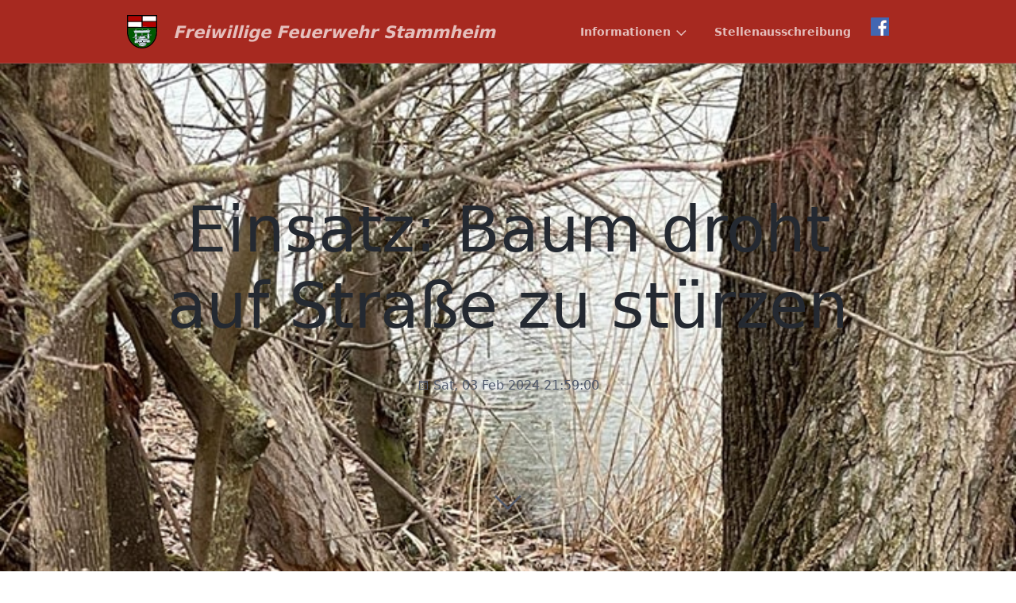

--- FILE ---
content_type: text/html;charset=UTF-8
request_url: https://feuerwehrstammheim.de/einsatz-baum-droht-auf-strasse-zu-stuerzen
body_size: 7380
content:
<!DOCTYPE html>
<html lang="de">
<head>
    <meta charset="utf-8" />
    <title>Einsatz: Baum droht auf Straße zu stürzen | Freiwillige Feuerwehr Stammheim</title>

    <meta http-equiv="X-UA-Compatible" content="IE=edge">
    <meta name="viewport" content="width=device-width, initial-scale=1">
        <meta name="generator" content="GravCMS" />
    <meta name="description" content="Grav is an easy to use, yet powerful, open source flat-file CMS" />

    <link rel="icon" type="image/png" href="/user/themes/quark/images/favicon.png" />
    <link rel="canonical" href="https://feuerwehrstammheim.de/einsatz-baum-droht-auf-strasse-zu-stuerzen" />

                        
            
    <link href="/user/plugins/markdown-notices/assets/notices.css" type="text/css" rel="stylesheet">
<link href="/user/plugins/form/assets/form-styles.css" type="text/css" rel="stylesheet">
<link href="/user/plugins/featherlight/css/featherlight.min.css" type="text/css" rel="stylesheet">
<link href="/user/plugins/login/css/login.css" type="text/css" rel="stylesheet">
<link href="/user/themes/mytheme/css-compiled/spectre.min.css" type="text/css" rel="stylesheet">
<link href="/user/themes/mytheme/css-compiled/theme.min.css" type="text/css" rel="stylesheet">
<link href="/user/themes/mytheme/css/custom.css" type="text/css" rel="stylesheet">
<link href="/user/themes/quark/css/line-awesome.min.css" type="text/css" rel="stylesheet">

    <script src="/system/assets/jquery/jquery-2.x.min.js"></script>
<script src="/user/plugins/featherlight/js/featherlight.min.js"></script>
<script>
$(document).ready(function(){
    $('a[rel="lightbox"]').featherlight({
        openSpeed: 250,
        closeSpeed: 250,
        closeOnClick: 'background',
        closeOnEsc: '1',
        root: 'body'
    });
});
</script>

</head>
<body id="top" class=" header-fixed header-animated header-dark sticky-footer">
    <div id="page-wrapper">
            <section id="header" class="section">
            <section class="container grid-lg">
                <nav class="navbar">
                    <section class="navbar-section logo">
                        <a href="/" class="navbar-brand mr-10">
    <img src="/user/themes/mytheme/images/logo/wappen.svg" alt="" />
<span id="title" class="title">Freiwillige Feuerwehr Stammheim</span>
<span id="mobile-title" class="title">FF Stammheim</span>
</a>
                    </section>
                    <section class="navbar-section desktop-menu">

                        <nav class="dropmenu animated">
                                                    
<ul >
                <li>
      <a href="/informationen" class="">
        Informationen
      </a>
            <ul>
                    <li>
      <a href="/informationen/termine" class="">
        Termine
      </a>
          </li>
          <li>
      <a href="/informationen/ansprechpartner" class="">
        Ansprechpartner
      </a>
          </li>
          <li>
      <a href="/informationen/ausruestung" class="">
        Ausrüstung
      </a>
          </li>
  
      </ul>
          </li>
  
    <li><a href="file/Stellenausschreibung_FFw_Stammheim.pdf" target=_blank">Stellenausschreibung</a></li>
</ul>
<a href="https://de-de.facebook.com/feuerwehr.stammheim112" target="_blank" ><img id="find-us" src="/user/themes/mytheme/images/f-ogo_RGB_HEX-100.svg" alt="Find us on Facebook" /></a>
                                                </nav>

                        
                    </section>
                </nav>
            </section>
        </section>
        <div class="mobile-menu">
            <div class="button_container" id="toggle">
                <span class="top"></span>
                <span class="middle"></span>
                <span class="bottom"></span>
            </div>
        </div>
    
                                <section id="blog-hero" class="section modular-hero hero hero-fullscreen text-dark parallax " style="background-image: url('/user/pages/blog/140.einsatz-baum-droht-auf-strasse-zu-stuerzen/425408535_794542516043435_2698726279091902903_n.jpg');">
    <div class="image-overlay"></div>
    <section class="container grid-lg" style="text-align: center">
                    <h1>Einsatz: Baum droht auf Straße zu stürzen</h1>
            <h2></h2>
            <span class="blog-date">
    <time class="dt-published" datetime="2024-02-03T21:59:00+00:00">
        <i class="fa fa-calendar"></i> Sat, 03 Feb 2024 21:59:00
    </time>
</span>
                    
    </section>
    <i id="to-start" class="pulse fa fa-angle-down"></i>
</section>

    
        <section id="start">
        <section id="body-wrapper" class="section blog-listing">
    <section class="container grid-lg">

        
        
<div class="columns">
    <div id="item" class="column col-12 extra-spacing">
                        <div class="content-item h-entry">

    <div class="e-content">
        <p>Offensichtlich durch einen Biber geriet ein Baum in Schieflage und drohte auf die Straße zu stürzen. Wir fällten den Baum sicherheitshalber und konnten kurze Zeit später wieder einrücken.</p>

<p><img title="425589945_794542649376755_4968516851902839359_n" alt="425589945_794542649376755_4968516851902839359_n" src="/user/pages/blog/140.einsatz-baum-droht-auf-strasse-zu-stuerzen/425589945_794542649376755_4968516851902839359_n.jpg" /></p>
    </div>

    </div>

<p class="prev-next text-center">
                <a class="btn" href="/einladung-zur-jahreshauptversammlung"><i class="fa fa-angle-left"></i> Vorheriger Beitrag</a>
    
            <a class="btn" href="/gruppenuebungen">Nächster Beitrag <i class="fa fa-angle-right"></i></a>
    </p>
                </div>
    </div>


    </section>
</section>
        </section>

    </div>

            <section id="footer" class="section bg-gray">
    <section class="container grid-lg">
        <p><a href="/datenschutz">Datenschutzerklärung</a>&nbsp;&nbsp;&nbsp;<a href="/impressum">Impressum</a></p>
    </section>
</section>
    
        <div class="mobile-container">
        <div class="overlay" id="overlay">
            <div class="mobile-logo">
                <a href="/" class="navbar-brand mr-10">
    <img src="/user/themes/mytheme/images/logo/wappen.svg" alt="" />
<span id="title" class="title">Freiwillige Feuerwehr Stammheim</span>
<span id="mobile-title" class="title">FF Stammheim</span>
</a>
            </div>
            <nav class="overlay-menu">
                
<ul class="tree">
                <li>
      <a href="/informationen" class="">
        Informationen
      </a>
            <ul>
                    <li>
      <a href="/informationen/termine" class="">
        Termine
      </a>
          </li>
          <li>
      <a href="/informationen/ansprechpartner" class="">
        Ansprechpartner
      </a>
          </li>
          <li>
      <a href="/informationen/ausruestung" class="">
        Ausrüstung
      </a>
          </li>
  
      </ul>
          </li>
  
    <li><a href="file/Stellenausschreibung_FFw_Stammheim.pdf" target=_blank">Stellenausschreibung</a></li>
</ul>
<a href="https://de-de.facebook.com/feuerwehr.stammheim112" target="_blank" ><img id="find-us" src="/user/themes/mytheme/images/f-ogo_RGB_HEX-100.svg" alt="Find us on Facebook" /></a>
            </nav>
        </div>
    </div>
    
    <script src="/user/themes/quark/js/jquery.treemenu.js"></script>
<script src="/user/themes/quark/js/site.js"></script>


</body>
</html>


--- FILE ---
content_type: text/css
request_url: https://feuerwehrstammheim.de/user/themes/mytheme/css-compiled/spectre.min.css
body_size: 12412
content:
/*! Spectre.css v0.5.7 | MIT License | github.com/picturepan2/spectre */
/* Manually forked from Normalize.css */
/* normalize.css v5.0.0 | MIT License | github.com/necolas/normalize.css */
/**
 * 1. Change the default font family in all browsers (opinionated).
 * 2. Correct the line height in all browsers.
 * 3. Prevent adjustments of font size after orientation changes in
 *    IE on Windows Phone and in iOS.
 */
/* Document
   ========================================================================== */
html {
  font-family: sans-serif;
  /* 1 */
  -ms-text-size-adjust: 100%;
  /* 3 */
  -webkit-text-size-adjust: 100%;
  /* 3 */ }

/* Sections
   ========================================================================== */
/**
 * Remove the margin in all browsers (opinionated).
 */
body {
  margin: 0; }

/**
 * Add the correct display in IE 9-.
 */
article,
aside,
footer,
header,
nav,
section {
  display: block; }

/**
 * Correct the font size and margin on `h1` elements within `section` and
 * `article` contexts in Chrome, Firefox, and Safari.
 */
h1 {
  font-size: 2em;
  margin: 0.67em 0; }

/* Grouping content
   ========================================================================== */
/**
 * Add the correct display in IE 9-.
 * 1. Add the correct display in IE.
 */
figcaption,
figure,
main {
  /* 1 */
  display: block; }

/**
 * Add the correct margin in IE 8 (removed).
 */
/**
 * 1. Add the correct box sizing in Firefox.
 * 2. Show the overflow in Edge and IE.
 */
hr {
  box-sizing: content-box;
  /* 1 */
  height: 0;
  /* 1 */
  overflow: visible;
  /* 2 */ }

/**
 * 1. Correct the inheritance and scaling of font size in all browsers. (removed)
 * 2. Correct the odd `em` font sizing in all browsers.
 */
/* Text-level semantics
   ========================================================================== */
/**
 * 1. Remove the gray background on active links in IE 10.
 * 2. Remove gaps in links underline in iOS 8+ and Safari 8+.
 */
a {
  background-color: transparent;
  /* 1 */
  -webkit-text-decoration-skip: objects;
  /* 2 */ }

/**
 * Remove the outline on focused links when they are also active or hovered
 * in all browsers (opinionated).
 */
a:active,
a:hover {
  outline-width: 0; }

/**
 * Modify default styling of address.
 */
address {
  font-style: normal; }

/**
 * 1. Remove the bottom border in Firefox 39-.
 * 2. Add the correct text decoration in Chrome, Edge, IE, Opera, and Safari. (removed)
 */
/**
 * Prevent the duplicate application of `bolder` by the next rule in Safari 6.
 */
b,
strong {
  font-weight: inherit; }

/**
 * Add the correct font weight in Chrome, Edge, and Safari.
 */
b,
strong {
  font-weight: bolder; }

/**
 * 1. Correct the inheritance and scaling of font size in all browsers.
 * 2. Correct the odd `em` font sizing in all browsers.
 */
code,
kbd,
pre,
samp {
  font-family: "SF Mono", "Segoe UI Mono", "Roboto Mono", Menlo, Courier, monospace;
  /* 1 (changed) */
  font-size: 1em;
  /* 2 */ }

/**
 * Add the correct font style in Android 4.3-.
 */
dfn {
  font-style: italic; }

/**
 * Add the correct background and color in IE 9-. (Removed)
 */
/**
 * Add the correct font size in all browsers.
 */
small {
  font-size: 80%;
  font-weight: 400;
  /* (added) */ }

/**
 * Prevent `sub` and `sup` elements from affecting the line height in
 * all browsers.
 */
sub,
sup {
  font-size: 75%;
  line-height: 0;
  position: relative;
  vertical-align: baseline; }

sub {
  bottom: -0.25em; }

sup {
  top: -0.5em; }

/* Embedded content
   ========================================================================== */
/**
 * Add the correct display in IE 9-.
 */
audio,
video {
  display: inline-block; }

/**
 * Add the correct display in iOS 4-7.
 */
audio:not([controls]) {
  display: none;
  height: 0; }

/**
 * Remove the border on images inside links in IE 10-.
 */
img {
  border-style: none; }

/**
 * Hide the overflow in IE.
 */
svg:not(:root) {
  overflow: hidden; }

/* Forms
   ========================================================================== */
/**
 * 1. Change the font styles in all browsers (opinionated).
 * 2. Remove the margin in Firefox and Safari.
 */
button,
input,
optgroup,
select,
textarea {
  font-family: inherit;
  /* 1 (changed) */
  font-size: inherit;
  /* 1 (changed) */
  line-height: inherit;
  /* 1 (changed) */
  margin: 0;
  /* 2 */ }

/**
 * Show the overflow in IE.
 * 1. Show the overflow in Edge.
 */
button,
input {
  /* 1 */
  overflow: visible; }

/**
 * Remove the inheritance of text transform in Edge, Firefox, and IE.
 * 1. Remove the inheritance of text transform in Firefox.
 */
button,
select {
  /* 1 */
  text-transform: none; }

/**
 * 1. Prevent a WebKit bug where (2) destroys native `audio` and `video`
 *    controls in Android 4.
 * 2. Correct the inability to style clickable types in iOS and Safari.
 */
button,
html [type="button"],
[type="reset"],
[type="submit"] {
  -webkit-appearance: button;
  /* 2 */ }

/**
 * Remove the inner border and padding in Firefox.
 */
button::-moz-focus-inner,
[type="button"]::-moz-focus-inner,
[type="reset"]::-moz-focus-inner,
[type="submit"]::-moz-focus-inner {
  border-style: none;
  padding: 0; }

/**
 * Restore the focus styles unset by the previous rule (removed).
 */
/**
 * Change the border, margin, and padding in all browsers (opinionated) (changed).
 */
fieldset {
  border: 0;
  margin: 0;
  padding: 0; }

/**
 * 1. Correct the text wrapping in Edge and IE.
 * 2. Correct the color inheritance from `fieldset` elements in IE.
 * 3. Remove the padding so developers are not caught out when they zero out
 *    `fieldset` elements in all browsers.
 */
legend {
  box-sizing: border-box;
  /* 1 */
  color: inherit;
  /* 2 */
  display: table;
  /* 1 */
  max-width: 100%;
  /* 1 */
  padding: 0;
  /* 3 */
  white-space: normal;
  /* 1 */ }

/**
 * 1. Add the correct display in IE 9-.
 * 2. Add the correct vertical alignment in Chrome, Firefox, and Opera.
 */
progress {
  display: inline-block;
  /* 1 */
  vertical-align: baseline;
  /* 2 */ }

/**
 * Remove the default vertical scrollbar in IE.
 */
textarea {
  overflow: auto; }

/**
 * 1. Add the correct box sizing in IE 10-.
 * 2. Remove the padding in IE 10-.
 */
[type="checkbox"],
[type="radio"] {
  box-sizing: border-box;
  /* 1 */
  padding: 0;
  /* 2 */ }

/**
 * Correct the cursor style of increment and decrement buttons in Chrome.
 */
[type="number"]::-webkit-inner-spin-button,
[type="number"]::-webkit-outer-spin-button {
  height: auto; }

/**
 * 1. Correct the odd appearance in Chrome and Safari.
 * 2. Correct the outline style in Safari.
 */
[type="search"] {
  -webkit-appearance: textfield;
  /* 1 */
  outline-offset: -2px;
  /* 2 */ }

/**
 * Remove the inner padding and cancel buttons in Chrome and Safari on macOS.
 */
[type="search"]::-webkit-search-cancel-button,
[type="search"]::-webkit-search-decoration {
  -webkit-appearance: none; }

/**
 * 1. Correct the inability to style clickable types in iOS and Safari.
 * 2. Change font properties to `inherit` in Safari.
 */
::-webkit-file-upload-button {
  -webkit-appearance: button;
  /* 1 */
  font: inherit;
  /* 2 */ }

/* Interactive
   ========================================================================== */
/*
 * Add the correct display in IE 9-.
 * 1. Add the correct display in Edge, IE, and Firefox.
 */
details,
menu {
  display: block; }

/*
 * Add the correct display in all browsers.
 */
summary {
  display: list-item;
  outline: none; }

/* Scripting
   ========================================================================== */
/**
 * Add the correct display in IE 9-.
 */
canvas {
  display: inline-block; }

/**
 * Add the correct display in IE.
 */
template {
  display: none; }

/* Hidden
   ========================================================================== */
/**
 * Add the correct display in IE 10-.
 */
[hidden] {
  display: none; }

*,
*::before,
*::after {
  box-sizing: inherit; }

html {
  box-sizing: border-box;
  font-size: 20px;
  line-height: 1.5;
  -webkit-tap-highlight-color: transparent; }

body {
  background: #fff;
  color: #50596c;
  font-family: -apple-system, system-ui, BlinkMacSystemFont, "Segoe UI", Roboto, "Helvetica Neue", sans-serif;
  font-size: 0.8rem;
  overflow-x: hidden;
  text-rendering: optimizeLegibility; }

a {
  color: #a72920;
  outline: none;
  text-decoration: none; }
  a:focus {
    box-shadow: 0 0 0 0.1rem rgba(167, 41, 32, 0.2); }
  a:focus, a:hover, a:active, a.active {
    color: #7c1e18;
    text-decoration: underline; }
  a:visited {
    color: #d23428; }

h1,
h2,
h3,
h4,
h5,
h6 {
  color: inherit;
  font-weight: 500;
  line-height: 1.2;
  margin-bottom: .5em;
  margin-top: 0; }

.h1,
.h2,
.h3,
.h4,
.h5,
.h6 {
  font-weight: 500; }

h1,
.h1 {
  font-size: 2rem; }

h2,
.h2 {
  font-size: 1.6rem; }

h3,
.h3 {
  font-size: 1.4rem; }

h4,
.h4 {
  font-size: 1.2rem; }

h5,
.h5 {
  font-size: 1rem; }

h6,
.h6 {
  font-size: .8rem; }

p {
  margin: 0 0 1.2rem; }

a,
ins,
u {
  text-decoration-skip: ink edges; }

abbr[title] {
  border-bottom: 0.05rem dotted;
  cursor: help;
  text-decoration: none; }

kbd {
  border-radius: 0.1rem;
  line-height: 1.2;
  padding: .1rem .2rem;
  background: #454d5d;
  color: #fff;
  font-size: 0.7rem; }

mark {
  background: #ffe9b3;
  color: #50596c;
  border-bottom: 0.05rem solid #ffd367;
  border-radius: 0.1rem;
  padding: 0.05rem 0.1rem 0; }

blockquote {
  border-left: 0.1rem solid #e7e9ed;
  margin-left: 0;
  padding: 0.4rem 0.8rem; }
  blockquote p:last-child {
    margin-bottom: 0; }

ul,
ol {
  margin: 0.8rem 0 0.8rem 0.8rem;
  padding: 0; }
  ul ul,
  ul ol,
  ol ul,
  ol ol {
    margin: 0.8rem 0 0.8rem 0.8rem; }
  ul li,
  ol li {
    margin-top: 0.4rem; }

ul {
  list-style: disc inside; }
  ul ul {
    list-style-type: circle; }

ol {
  list-style: decimal inside; }
  ol ol {
    list-style-type: lower-alpha; }

dl dt {
  font-weight: bold; }
dl dd {
  margin: 0.4rem 0 0.8rem 0; }

html:lang(zh),
html:lang(zh-Hans),
.lang-zh,
.lang-zh-hans {
  font-family: -apple-system, system-ui, BlinkMacSystemFont, "Segoe UI", Roboto, "PingFang SC", "Hiragino Sans GB", "Microsoft YaHei", "Helvetica Neue", sans-serif; }

html:lang(zh-Hant),
.lang-zh-hant {
  font-family: -apple-system, system-ui, BlinkMacSystemFont, "Segoe UI", Roboto, "PingFang TC", "Hiragino Sans CNS", "Microsoft JhengHei", "Helvetica Neue", sans-serif; }

html:lang(ja),
.lang-ja {
  font-family: -apple-system, system-ui, BlinkMacSystemFont, "Segoe UI", Roboto, "Hiragino Sans", "Hiragino Kaku Gothic Pro", "Yu Gothic", YuGothic, Meiryo, "Helvetica Neue", sans-serif; }

html:lang(ko),
.lang-ko {
  font-family: -apple-system, system-ui, BlinkMacSystemFont, "Segoe UI", Roboto, "Malgun Gothic", "Helvetica Neue", sans-serif; }

:lang(zh) ins,
:lang(zh) u,
:lang(ja) ins,
:lang(ja) u,
.lang-cjk ins,
.lang-cjk u {
  border-bottom: 0.05rem solid;
  text-decoration: none; }
:lang(zh) del + del,
:lang(zh) del + s,
:lang(zh) ins + ins,
:lang(zh) ins + u,
:lang(zh) s + del,
:lang(zh) s + s,
:lang(zh) u + ins,
:lang(zh) u + u,
:lang(ja) del + del,
:lang(ja) del + s,
:lang(ja) ins + ins,
:lang(ja) ins + u,
:lang(ja) s + del,
:lang(ja) s + s,
:lang(ja) u + ins,
:lang(ja) u + u,
.lang-cjk del + del,
.lang-cjk del + s,
.lang-cjk ins + ins,
.lang-cjk ins + u,
.lang-cjk s + del,
.lang-cjk s + s,
.lang-cjk u + ins,
.lang-cjk u + u {
  margin-left: .125em; }

.table {
  border-collapse: collapse;
  border-spacing: 0;
  width: 100%;
  text-align: left; }
  .table.table-striped tbody tr:nth-of-type(odd) {
    background: #f8f9fa; }
  .table tbody tr.active, .table.table-striped tbody tr.active {
    background: #f0f1f4; }
  .table.table-hover tbody tr:hover {
    background: #f0f1f4; }
  .table.table-scroll {
    display: block;
    overflow-x: auto;
    padding-bottom: .75rem;
    white-space: nowrap; }
  .table td,
  .table th {
    border-bottom: 0.05rem solid #e7e9ed;
    padding: 0.6rem 0.4rem; }
  .table th {
    border-bottom-width: 0.1rem; }

.btn, .button {
  appearance: none;
  background: #fff;
  border: 0.05rem solid #a72920;
  border-radius: 0.1rem;
  color: #a72920;
  cursor: pointer;
  display: inline-block;
  font-size: 0.8rem;
  height: 1.8rem;
  line-height: 1.2rem;
  outline: none;
  padding: 0.25rem 0.4rem;
  text-align: center;
  text-decoration: none;
  transition: background .2s, border .2s, box-shadow .2s, color .2s;
  user-select: none;
  vertical-align: middle;
  white-space: nowrap; }
  .btn:focus, .button:focus {
    box-shadow: 0 0 0 0.1rem rgba(167, 41, 32, 0.2); }
  .btn:focus, .button:focus, .btn:hover, .button:hover {
    background: #eca09b;
    border-color: #9a261e;
    text-decoration: none; }
  .btn:active, .button:active, .btn.active, .active.button {
    background: #9a261e;
    border-color: #852119;
    color: #fff;
    text-decoration: none; }
    .btn:active.loading::after, .button:active.loading::after, .btn.active.loading::after, .active.loading.button::after {
      border-bottom-color: #fff;
      border-left-color: #fff; }
  .btn[disabled], [disabled].button, .btn:disabled, .button:disabled, .btn.disabled, .disabled.button {
    cursor: default;
    opacity: .5;
    pointer-events: none; }
  .btn.btn-primary, .btn-primary.button {
    background: #a72920;
    border-color: #9a261e;
    color: #fff; }
    .btn.btn-primary:focus, .btn-primary.button:focus, .btn.btn-primary:hover, .btn-primary.button:hover {
      background: #92241c;
      border-color: #852119;
      color: #fff; }
    .btn.btn-primary:active, .btn-primary.button:active, .btn.btn-primary.active, .btn-primary.active.button {
      background: #89221a;
      border-color: #7c1e18;
      color: #fff; }
    .btn.btn-primary.loading::after, .btn-primary.loading.button::after {
      border-bottom-color: #fff;
      border-left-color: #fff; }
  .btn.btn-success, .btn-success.button {
    background: #32b643;
    border-color: #2faa3f;
    color: #fff; }
    .btn.btn-success:focus, .btn-success.button:focus {
      box-shadow: 0 0 0 0.1rem rgba(50, 182, 67, 0.2); }
    .btn.btn-success:focus, .btn-success.button:focus, .btn.btn-success:hover, .btn-success.button:hover {
      background: #30ae40;
      border-color: #2da23c;
      color: #fff; }
    .btn.btn-success:active, .btn-success.button:active, .btn.btn-success.active, .btn-success.active.button {
      background: #2a9a39;
      border-color: #278e34;
      color: #fff; }
    .btn.btn-success.loading::after, .btn-success.loading.button::after {
      border-bottom-color: #fff;
      border-left-color: #fff; }
  .btn.btn-error, .btn-error.button {
    background: #e85600;
    border-color: #d95000;
    color: #fff; }
    .btn.btn-error:focus, .btn-error.button:focus {
      box-shadow: 0 0 0 0.1rem rgba(232, 86, 0, 0.2); }
    .btn.btn-error:focus, .btn-error.button:focus, .btn.btn-error:hover, .btn-error.button:hover {
      background: #de5200;
      border-color: #cf4d00;
      color: #fff; }
    .btn.btn-error:active, .btn-error.button:active, .btn.btn-error.active, .btn-error.active.button {
      background: #c44900;
      border-color: #b54300;
      color: #fff; }
    .btn.btn-error.loading::after, .btn-error.loading.button::after {
      border-bottom-color: #fff;
      border-left-color: #fff; }
  .btn.btn-link, .btn-link.button {
    background: transparent;
    border-color: transparent;
    color: #a72920; }
    .btn.btn-link:focus, .btn-link.button:focus, .btn.btn-link:hover, .btn-link.button:hover, .btn.btn-link:active, .btn-link.button:active, .btn.btn-link.active, .btn-link.active.button {
      color: #7c1e18; }
  .btn.btn-sm, .btn-sm.button {
    font-size: 0.7rem;
    height: 1.4rem;
    padding: 0.05rem 0.3rem; }
  .btn.btn-lg, .btn-lg.button {
    font-size: 0.9rem;
    height: 2rem;
    padding: 0.35rem 0.6rem; }
  .btn.btn-block, .btn-block.button {
    display: block;
    width: 100%; }
  .btn.btn-action, .btn-action.button {
    width: 1.8rem;
    padding-left: 0;
    padding-right: 0; }
    .btn.btn-action.btn-sm, .btn-action.btn-sm.button {
      width: 1.4rem; }
    .btn.btn-action.btn-lg, .btn-action.btn-lg.button {
      width: 2rem; }
  .btn.btn-clear, .btn-clear.button {
    background: transparent;
    border: 0;
    color: currentColor;
    height: 1rem;
    line-height: 0.8rem;
    margin-left: 0.2rem;
    margin-right: -2px;
    opacity: 1;
    padding: 0.1rem;
    text-decoration: none;
    width: 1rem; }
    .btn.btn-clear:focus, .btn-clear.button:focus, .btn.btn-clear:hover, .btn-clear.button:hover {
      background: rgba(248, 249, 250, 0.5);
      opacity: .95; }
    .btn.btn-clear::before, .btn-clear.button::before {
      content: "\2715"; }

.btn-group {
  display: inline-flex;
  flex-wrap: wrap; }
  .btn-group .btn, .btn-group .button {
    flex: 1 0 auto; }
    .btn-group .btn:first-child:not(:last-child), .btn-group .button:first-child:not(:last-child) {
      border-bottom-right-radius: 0;
      border-top-right-radius: 0; }
    .btn-group .btn:not(:first-child):not(:last-child), .btn-group .button:not(:first-child):not(:last-child) {
      border-radius: 0;
      margin-left: -0.05rem; }
    .btn-group .btn:last-child:not(:first-child), .btn-group .button:last-child:not(:first-child) {
      border-bottom-left-radius: 0;
      border-top-left-radius: 0;
      margin-left: -0.05rem; }
    .btn-group .btn:focus, .btn-group .button:focus, .btn-group .btn:hover, .btn-group .button:hover, .btn-group .btn:active, .btn-group .button:active, .btn-group .btn.active, .btn-group .active.button {
      z-index: 1; }
  .btn-group.btn-group-block {
    display: flex; }
    .btn-group.btn-group-block .btn, .btn-group.btn-group-block .button {
      flex: 1 0 0; }

.form-group:not(:last-child) {
  margin-bottom: 0.4rem; }

fieldset {
  margin-bottom: 0.8rem; }

legend {
  font-size: 0.9rem;
  font-weight: 500;
  margin-bottom: 0.8rem; }

.form-label {
  display: block;
  line-height: 1.2rem;
  padding: 0.3rem 0; }
  .form-label.label-sm {
    font-size: 0.7rem;
    padding: 0.1rem 0; }
  .form-label.label-lg {
    font-size: 0.9rem;
    padding: 0.4rem 0; }

.form-input, .search-input, [data-grav-field="array"] input, [data-grav-field="array"] textarea {
  appearance: none;
  background: #fff;
  background-image: none;
  border: 0.05rem solid #caced7;
  border-radius: 0.1rem;
  color: #50596c;
  display: block;
  font-size: 0.8rem;
  height: 1.8rem;
  line-height: 1.2rem;
  max-width: 100%;
  outline: none;
  padding: 0.25rem 0.4rem;
  position: relative;
  transition: background .2s, border .2s, box-shadow .2s, color .2s;
  width: 100%; }
  .form-input:focus, .search-input:focus, [data-grav-field="array"] input:focus, [data-grav-field="array"] textarea:focus {
    box-shadow: 0 0 0 0.1rem rgba(167, 41, 32, 0.2);
    border-color: #a72920; }
  .form-input::placeholder, .search-input::placeholder, [data-grav-field="array"] input::placeholder, [data-grav-field="array"] textarea::placeholder {
    color: #acb3c2; }
  .form-input.input-sm, .input-sm.search-input, [data-grav-field="array"] input.input-sm, [data-grav-field="array"] textarea.input-sm {
    font-size: 0.7rem;
    height: 1.4rem;
    padding: 0.05rem 0.3rem; }
  .form-input.input-lg, .input-lg.search-input, [data-grav-field="array"] input.input-lg, [data-grav-field="array"] textarea.input-lg {
    font-size: 0.9rem;
    height: 2rem;
    padding: 0.35rem 0.6rem; }
  .form-input.input-inline, .input-inline.search-input, [data-grav-field="array"] input.input-inline, [data-grav-field="array"] textarea.input-inline {
    display: inline-block;
    vertical-align: middle;
    width: auto; }
  .form-input[type="file"], [type="file"].search-input, [data-grav-field="array"] input[type="file"], [data-grav-field="array"] textarea[type="file"] {
    height: auto; }

textarea.form-input, textarea.search-input, [data-grav-field="array"] textarea, textarea.form-input.input-lg, textarea.input-lg.search-input, [data-grav-field="array"] textarea.input-lg, textarea.form-input.input-sm, textarea.input-sm.search-input, [data-grav-field="array"] textarea.input-sm {
  height: auto; }

.form-input-hint {
  color: #acb3c2;
  font-size: 0.7rem;
  margin-top: 0.2rem; }
  .has-success .form-input-hint, .is-success + .form-input-hint {
    color: #32b643; }
  .has-error .form-input-hint, .is-error + .form-input-hint {
    color: #e85600; }

.form-select {
  appearance: none;
  border: 0.05rem solid #caced7;
  border-radius: 0.1rem;
  color: inherit;
  font-size: 0.8rem;
  height: 1.8rem;
  line-height: 1.2rem;
  outline: none;
  padding: 0.25rem 0.4rem;
  vertical-align: middle;
  width: 100%;
  background: #fff; }
  .form-select:focus {
    box-shadow: 0 0 0 0.1rem rgba(167, 41, 32, 0.2);
    border-color: #a72920; }
  .form-select::-ms-expand {
    display: none; }
  .form-select.select-sm {
    font-size: 0.7rem;
    height: 1.4rem;
    padding: 0.05rem 1.1rem 0.05rem 0.3rem; }
  .form-select.select-lg {
    font-size: 0.9rem;
    height: 2rem;
    padding: 0.35rem 1.4rem 0.35rem 0.6rem; }
  .form-select[size], .form-select[multiple] {
    height: auto;
    padding: 0.25rem 0.4rem; }
    .form-select[size] option, .form-select[multiple] option {
      padding: 0.1rem 0.2rem; }
  .form-select:not([multiple]):not([size]) {
    background: #fff url("data:image/svg+xml;charset=utf8,%3Csvg%20xmlns='http://www.w3.org/2000/svg'%20viewBox='0%200%204%205'%3E%3Cpath%20fill='%23667189'%20d='M2%200L0%202h4zm0%205L0%203h4z'/%3E%3C/svg%3E") no-repeat right 0.35rem center/0.4rem 0.5rem;
    padding-right: 1.2rem; }

.has-icon-left,
.has-icon-right {
  position: relative; }
  .has-icon-left .form-icon,
  .has-icon-right .form-icon {
    height: 0.8rem;
    margin: 0 0.25rem;
    position: absolute;
    top: 50%;
    transform: translateY(-50%);
    width: 0.8rem;
    z-index: 2; }

.has-icon-left .form-icon {
  left: 0.05rem; }
.has-icon-left .form-input, .has-icon-left .search-input, .has-icon-left [data-grav-field="array"] input, [data-grav-field="array"] .has-icon-left input, .has-icon-left [data-grav-field="array"] textarea, [data-grav-field="array"] .has-icon-left textarea {
  padding-left: 1.3rem; }

.has-icon-right .form-icon {
  right: 0.05rem; }
.has-icon-right .form-input, .has-icon-right .search-input, .has-icon-right [data-grav-field="array"] input, [data-grav-field="array"] .has-icon-right input, .has-icon-right [data-grav-field="array"] textarea, [data-grav-field="array"] .has-icon-right textarea {
  padding-right: 1.3rem; }

.form-checkbox,
.form-radio,
.form-switch {
  display: block;
  line-height: 1.2rem;
  margin: 0.2rem 0;
  min-height: 1.2rem;
  padding: 0.1rem 0.4rem 0.1rem 1.2rem;
  position: relative; }
  .form-checkbox input,
  .form-radio input,
  .form-switch input {
    clip: rect(0, 0, 0, 0);
    height: 1px;
    margin: -1px;
    overflow: hidden;
    position: absolute;
    width: 1px; }
    .form-checkbox input:focus + .form-icon,
    .form-radio input:focus + .form-icon,
    .form-switch input:focus + .form-icon {
      box-shadow: 0 0 0 0.1rem rgba(167, 41, 32, 0.2);
      border-color: #a72920; }
    .form-checkbox input:checked + .form-icon,
    .form-radio input:checked + .form-icon,
    .form-switch input:checked + .form-icon {
      background: #a72920;
      border-color: #a72920; }
  .form-checkbox .form-icon,
  .form-radio .form-icon,
  .form-switch .form-icon {
    border: 0.05rem solid #caced7;
    cursor: pointer;
    display: inline-block;
    position: absolute;
    transition: background .2s, border .2s, box-shadow .2s, color .2s; }
  .form-checkbox.input-sm,
  .form-radio.input-sm,
  .form-switch.input-sm {
    font-size: 0.7rem;
    margin: 0; }
  .form-checkbox.input-lg,
  .form-radio.input-lg,
  .form-switch.input-lg {
    font-size: 0.9rem;
    margin: 0.3rem 0; }

.form-checkbox .form-icon,
.form-radio .form-icon {
  background: #fff;
  height: 0.8rem;
  left: 0;
  top: 0.3rem;
  width: 0.8rem; }
.form-checkbox input:active + .form-icon,
.form-radio input:active + .form-icon {
  background: #f0f1f4; }

.form-checkbox .form-icon {
  border-radius: 0.1rem; }
.form-checkbox input:checked + .form-icon::before {
  background-clip: padding-box;
  border: 0.1rem solid #fff;
  border-left-width: 0;
  border-top-width: 0;
  content: "";
  height: 9px;
  left: 50%;
  margin-left: -3px;
  margin-top: -6px;
  position: absolute;
  top: 50%;
  transform: rotate(45deg);
  width: 6px; }
.form-checkbox input:indeterminate + .form-icon {
  background: #a72920;
  border-color: #a72920; }
  .form-checkbox input:indeterminate + .form-icon::before {
    background: #fff;
    content: "";
    height: 2px;
    left: 50%;
    margin-left: -5px;
    margin-top: -1px;
    position: absolute;
    top: 50%;
    width: 10px; }

.form-radio .form-icon {
  border-radius: 50%; }
.form-radio input:checked + .form-icon::before {
  background: #fff;
  border-radius: 50%;
  content: "";
  height: 6px;
  left: 50%;
  position: absolute;
  top: 50%;
  transform: translate(-50%, -50%);
  width: 6px; }

.form-switch {
  padding-left: 2rem; }
  .form-switch .form-icon {
    background: #acb3c2;
    background-clip: padding-box;
    border-radius: 0.45rem;
    height: 0.9rem;
    left: 0;
    top: 0.25rem;
    width: 1.6rem; }
    .form-switch .form-icon::before {
      background: #fff;
      border-radius: 50%;
      content: "";
      display: block;
      height: 0.8rem;
      left: 0;
      position: absolute;
      top: 0;
      transition: background .2s, border .2s, box-shadow .2s, color .2s, left .2s;
      width: 0.8rem; }
  .form-switch input:checked + .form-icon::before {
    left: 14px; }
  .form-switch input:active + .form-icon::before {
    background: #f8f9fa; }

.input-group {
  display: flex; }
  .input-group .input-group-addon {
    background: #f8f9fa;
    border: 0.05rem solid #caced7;
    border-radius: 0.1rem;
    line-height: 1.2rem;
    padding: 0.25rem 0.4rem;
    white-space: nowrap; }
    .input-group .input-group-addon.addon-sm {
      font-size: 0.7rem;
      padding: 0.05rem 0.3rem; }
    .input-group .input-group-addon.addon-lg {
      font-size: 0.9rem;
      padding: 0.35rem 0.6rem; }
  .input-group .form-input, .input-group .search-input, .input-group [data-grav-field="array"] input, [data-grav-field="array"] .input-group input, .input-group [data-grav-field="array"] textarea, [data-grav-field="array"] .input-group textarea,
  .input-group .form-select {
    flex: 1 1 auto;
    width: 1%; }
  .input-group .input-group-btn {
    z-index: 1; }
  .input-group .form-input:first-child:not(:last-child), .input-group .search-input:first-child:not(:last-child), .input-group [data-grav-field="array"] input:first-child:not(:last-child), [data-grav-field="array"] .input-group input:first-child:not(:last-child), .input-group [data-grav-field="array"] textarea:first-child:not(:last-child), [data-grav-field="array"] .input-group textarea:first-child:not(:last-child),
  .input-group .form-select:first-child:not(:last-child),
  .input-group .input-group-addon:first-child:not(:last-child),
  .input-group .input-group-btn:first-child:not(:last-child) {
    border-bottom-right-radius: 0;
    border-top-right-radius: 0; }
  .input-group .form-input:not(:first-child):not(:last-child), .input-group .search-input:not(:first-child):not(:last-child), .input-group [data-grav-field="array"] input:not(:first-child):not(:last-child), [data-grav-field="array"] .input-group input:not(:first-child):not(:last-child), .input-group [data-grav-field="array"] textarea:not(:first-child):not(:last-child), [data-grav-field="array"] .input-group textarea:not(:first-child):not(:last-child),
  .input-group .form-select:not(:first-child):not(:last-child),
  .input-group .input-group-addon:not(:first-child):not(:last-child),
  .input-group .input-group-btn:not(:first-child):not(:last-child) {
    border-radius: 0;
    margin-left: -0.05rem; }
  .input-group .form-input:last-child:not(:first-child), .input-group .search-input:last-child:not(:first-child), .input-group [data-grav-field="array"] input:last-child:not(:first-child), [data-grav-field="array"] .input-group input:last-child:not(:first-child), .input-group [data-grav-field="array"] textarea:last-child:not(:first-child), [data-grav-field="array"] .input-group textarea:last-child:not(:first-child),
  .input-group .form-select:last-child:not(:first-child),
  .input-group .input-group-addon:last-child:not(:first-child),
  .input-group .input-group-btn:last-child:not(:first-child) {
    border-bottom-left-radius: 0;
    border-top-left-radius: 0;
    margin-left: -0.05rem; }
  .input-group .form-input:focus, .input-group .search-input:focus, .input-group [data-grav-field="array"] input:focus, [data-grav-field="array"] .input-group input:focus, .input-group [data-grav-field="array"] textarea:focus, [data-grav-field="array"] .input-group textarea:focus,
  .input-group .form-select:focus,
  .input-group .input-group-addon:focus,
  .input-group .input-group-btn:focus {
    z-index: 2; }
  .input-group .form-select {
    width: auto; }
  .input-group.input-inline {
    display: inline-flex; }

.has-success .form-input, .has-success .search-input, .has-success [data-grav-field="array"] input, [data-grav-field="array"] .has-success input, .has-success [data-grav-field="array"] textarea, [data-grav-field="array"] .has-success textarea, .form-input.is-success, .is-success.search-input, [data-grav-field="array"] input.is-success, [data-grav-field="array"] textarea.is-success,
.has-success .form-select, .form-select.is-success {
  background: #f9fdfa;
  border-color: #32b643; }
  .has-success .form-input:focus, .has-success .search-input:focus, .has-success [data-grav-field="array"] input:focus, [data-grav-field="array"] .has-success input:focus, .has-success [data-grav-field="array"] textarea:focus, [data-grav-field="array"] .has-success textarea:focus, .form-input.is-success:focus, .is-success.search-input:focus, [data-grav-field="array"] input.is-success:focus, [data-grav-field="array"] textarea.is-success:focus,
  .has-success .form-select:focus, .form-select.is-success:focus {
    box-shadow: 0 0 0 0.1rem rgba(50, 182, 67, 0.2); }
.has-error .form-input, .has-error .search-input, .has-error [data-grav-field="array"] input, [data-grav-field="array"] .has-error input, .has-error [data-grav-field="array"] textarea, [data-grav-field="array"] .has-error textarea, .form-input.is-error, .is-error.search-input, [data-grav-field="array"] input.is-error, [data-grav-field="array"] textarea.is-error, .has-error .form-select, .form-select.is-error {
  background: #fffaf7;
  border-color: #e85600; }
  .has-error .form-input:focus, .has-error .search-input:focus, .has-error [data-grav-field="array"] input:focus, [data-grav-field="array"] .has-error input:focus, .has-error [data-grav-field="array"] textarea:focus, [data-grav-field="array"] .has-error textarea:focus, .form-input.is-error:focus, .is-error.search-input:focus, [data-grav-field="array"] input.is-error:focus, [data-grav-field="array"] textarea.is-error:focus, .has-error .form-select:focus, .form-select.is-error:focus {
    box-shadow: 0 0 0 0.1rem rgba(232, 86, 0, 0.2); }

.has-error .form-checkbox .form-icon, .form-checkbox.is-error .form-icon,
.has-error .form-radio .form-icon, .form-radio.is-error .form-icon,
.has-error .form-switch .form-icon, .form-switch.is-error .form-icon {
  border-color: #e85600; }
.has-error .form-checkbox input:checked + .form-icon, .form-checkbox.is-error input:checked + .form-icon,
.has-error .form-radio input:checked + .form-icon, .form-radio.is-error input:checked + .form-icon,
.has-error .form-switch input:checked + .form-icon, .form-switch.is-error input:checked + .form-icon {
  background: #e85600;
  border-color: #e85600; }
.has-error .form-checkbox input:focus + .form-icon, .form-checkbox.is-error input:focus + .form-icon,
.has-error .form-radio input:focus + .form-icon, .form-radio.is-error input:focus + .form-icon,
.has-error .form-switch input:focus + .form-icon, .form-switch.is-error input:focus + .form-icon {
  box-shadow: 0 0 0 0.1rem rgba(232, 86, 0, 0.2);
  border-color: #e85600; }

.has-error .form-checkbox input:indeterminate + .form-icon, .form-checkbox.is-error input:indeterminate + .form-icon {
  background: #e85600;
  border-color: #e85600; }

.form-input:not(:placeholder-shown):invalid, .search-input:not(:placeholder-shown):invalid, [data-grav-field="array"] input:not(:placeholder-shown):invalid, [data-grav-field="array"] textarea:not(:placeholder-shown):invalid {
  border-color: #e85600; }
  .form-input:not(:placeholder-shown):invalid:focus, .search-input:not(:placeholder-shown):invalid:focus, [data-grav-field="array"] input:not(:placeholder-shown):invalid:focus, [data-grav-field="array"] textarea:not(:placeholder-shown):invalid:focus {
    box-shadow: 0 0 0 0.1rem rgba(232, 86, 0, 0.2);
    background: #fffaf7; }
  .form-input:not(:placeholder-shown):invalid + .form-input-hint, .search-input:not(:placeholder-shown):invalid + .form-input-hint, [data-grav-field="array"] input:not(:placeholder-shown):invalid + .form-input-hint, [data-grav-field="array"] textarea:not(:placeholder-shown):invalid + .form-input-hint {
    color: #e85600; }

.form-input:disabled, .search-input:disabled, [data-grav-field="array"] input:disabled, [data-grav-field="array"] textarea:disabled, .form-input.disabled, .disabled.search-input, [data-grav-field="array"] input.disabled, [data-grav-field="array"] textarea.disabled,
.form-select:disabled,
.form-select.disabled {
  background-color: #f0f1f4;
  cursor: not-allowed;
  opacity: .5; }

.form-input[readonly], [readonly].search-input, [data-grav-field="array"] input[readonly], [data-grav-field="array"] textarea[readonly] {
  background-color: #f8f9fa; }

input:disabled + .form-icon, input.disabled + .form-icon {
  background: #f0f1f4;
  cursor: not-allowed;
  opacity: .5; }

.form-switch input:disabled + .form-icon::before, .form-switch input.disabled + .form-icon::before {
  background: #fff; }

.form-horizontal {
  padding: 0.4rem 0; }
  .form-horizontal .form-group {
    display: flex;
    flex-wrap: wrap; }

.form-inline {
  display: inline-block; }

.label {
  border-radius: 0.1rem;
  line-height: 1.2;
  padding: .1rem .2rem;
  background: #f0f1f4;
  color: #5b657a;
  display: inline-block; }
  .label.label-rounded {
    border-radius: 5rem;
    padding-left: .4rem;
    padding-right: .4rem; }
  .label.label-primary {
    background: #a72920;
    color: #fff; }
  .label.label-secondary {
    background: #eca09b;
    color: #a72920; }
  .label.label-success {
    background: #32b643;
    color: #fff; }
  .label.label-warning {
    background: #ffb700;
    color: #fff; }
  .label.label-error {
    background: #e85600;
    color: #fff; }

code {
  border-radius: 0.1rem;
  line-height: 1.2;
  padding: .1rem .2rem;
  background: #fcf2f2;
  color: #d73e48;
  font-size: 85%; }

.code {
  border-radius: 0.1rem;
  color: #50596c;
  position: relative; }
  .code::before {
    color: #acb3c2;
    content: attr(data-lang);
    font-size: 0.7rem;
    position: absolute;
    right: 0.4rem;
    top: 0.1rem; }
  .code code {
    background: #f8f9fa;
    color: inherit;
    display: block;
    line-height: 1.5;
    overflow-x: auto;
    padding: 1rem;
    width: 100%; }

.img-responsive {
  display: block;
  height: auto;
  max-width: 100%; }

.img-fit-cover {
  object-fit: cover; }

.img-fit-contain {
  object-fit: contain; }

.video-responsive {
  display: block;
  overflow: hidden;
  padding: 0;
  position: relative;
  width: 100%; }
  .video-responsive::before {
    content: "";
    display: block;
    padding-bottom: 56.25%; }
  .video-responsive iframe,
  .video-responsive object,
  .video-responsive embed {
    border: 0;
    bottom: 0;
    height: 100%;
    left: 0;
    position: absolute;
    right: 0;
    top: 0;
    width: 100%; }

video.video-responsive {
  height: auto;
  max-width: 100%; }
  video.video-responsive::before {
    content: none; }

.video-responsive-4-3::before {
  padding-bottom: 75%; }

.video-responsive-1-1::before {
  padding-bottom: 100%; }

.figure {
  margin: 0 0 0.4rem 0; }
  .figure .figure-caption {
    color: #667189;
    margin-top: 0.4rem; }

.container {
  margin-left: auto;
  margin-right: auto;
  padding-left: 0.4rem;
  padding-right: 0.4rem;
  width: 100%; }
  .container.grid-xl {
    max-width: 1296px; }
  .container.grid-lg {
    max-width: 976px; }
  .container.grid-md {
    max-width: 856px; }
  .container.grid-sm {
    max-width: 616px; }
  .container.grid-xs {
    max-width: 496px; }

.show-xs,
.show-sm,
.show-md,
.show-lg,
.show-xl {
  display: none !important; }

.columns {
  display: flex;
  flex-wrap: wrap;
  margin-left: -0.4rem;
  margin-right: -0.4rem; }
  .columns.col-gapless {
    margin-left: 0;
    margin-right: 0; }
    .columns.col-gapless > .column {
      padding-left: 0;
      padding-right: 0; }
  .columns.col-oneline {
    flex-wrap: nowrap;
    overflow-x: auto; }

.column {
  flex: 1;
  max-width: 100%;
  padding-left: 0.4rem;
  padding-right: 0.4rem; }
  .column.col-12, .column.col-11, .column.col-10, .column.col-9, .column.col-8, .column.col-7, .column.col-6, .column.col-5, .column.col-4, .column.col-3, .column.col-2, .column.col-1 {
    flex: none; }

.col-12 {
  width: 100%; }

.col-11 {
  width: 91.66666667%; }

.col-10 {
  width: 83.33333333%; }

.col-9 {
  width: 75%; }

.col-8 {
  width: 66.66666667%; }

.col-7 {
  width: 58.33333333%; }

.col-6 {
  width: 50%; }

.col-5 {
  width: 41.66666667%; }

.col-4 {
  width: 33.33333333%; }

.col-3 {
  width: 25%; }

.col-2 {
  width: 16.66666667%; }

.col-1 {
  width: 8.33333333%; }

.col-auto {
  flex: 0 0 auto;
  max-width: none;
  width: auto; }

.col-mx-auto {
  margin-left: auto;
  margin-right: auto; }

.col-ml-auto {
  margin-left: auto; }

.col-mr-auto {
  margin-right: auto; }

@media (max-width: 1280px) {
  .col-xl-12,
  .col-xl-11,
  .col-xl-10,
  .col-xl-9,
  .col-xl-8,
  .col-xl-7,
  .col-xl-6,
  .col-xl-5,
  .col-xl-4,
  .col-xl-3,
  .col-xl-2,
  .col-xl-1 {
    flex: none; }

  .col-xl-12 {
    width: 100%; }

  .col-xl-11 {
    width: 91.66666667%; }

  .col-xl-10 {
    width: 83.33333333%; }

  .col-xl-9 {
    width: 75%; }

  .col-xl-8 {
    width: 66.66666667%; }

  .col-xl-7 {
    width: 58.33333333%; }

  .col-xl-6 {
    width: 50%; }

  .col-xl-5 {
    width: 41.66666667%; }

  .col-xl-4 {
    width: 33.33333333%; }

  .col-xl-3 {
    width: 25%; }

  .col-xl-2 {
    width: 16.66666667%; }

  .col-xl-1 {
    width: 8.33333333%; }

  .hide-xl {
    display: none !important; }

  .show-xl {
    display: block !important; } }
@media (max-width: 960px) {
  .col-lg-12,
  .col-lg-11,
  .col-lg-10,
  .col-lg-9,
  .col-lg-8,
  .col-lg-7,
  .col-lg-6,
  .col-lg-5,
  .col-lg-4,
  .col-lg-3,
  .col-lg-2,
  .col-lg-1 {
    flex: none; }

  .col-lg-12 {
    width: 100%; }

  .col-lg-11 {
    width: 91.66666667%; }

  .col-lg-10 {
    width: 83.33333333%; }

  .col-lg-9 {
    width: 75%; }

  .col-lg-8 {
    width: 66.66666667%; }

  .col-lg-7 {
    width: 58.33333333%; }

  .col-lg-6 {
    width: 50%; }

  .col-lg-5 {
    width: 41.66666667%; }

  .col-lg-4 {
    width: 33.33333333%; }

  .col-lg-3 {
    width: 25%; }

  .col-lg-2 {
    width: 16.66666667%; }

  .col-lg-1 {
    width: 8.33333333%; }

  .hide-lg {
    display: none !important; }

  .show-lg {
    display: block !important; } }
@media (max-width: 840px) {
  .col-md-12,
  .col-md-11,
  .col-md-10,
  .col-md-9,
  .col-md-8,
  .col-md-7,
  .col-md-6,
  .col-md-5,
  .col-md-4,
  .col-md-3,
  .col-md-2,
  .col-md-1 {
    flex: none; }

  .col-md-12 {
    width: 100%; }

  .col-md-11 {
    width: 91.66666667%; }

  .col-md-10 {
    width: 83.33333333%; }

  .col-md-9 {
    width: 75%; }

  .col-md-8 {
    width: 66.66666667%; }

  .col-md-7 {
    width: 58.33333333%; }

  .col-md-6 {
    width: 50%; }

  .col-md-5 {
    width: 41.66666667%; }

  .col-md-4 {
    width: 33.33333333%; }

  .col-md-3 {
    width: 25%; }

  .col-md-2 {
    width: 16.66666667%; }

  .col-md-1 {
    width: 8.33333333%; }

  .hide-md {
    display: none !important; }

  .show-md {
    display: block !important; } }
@media (max-width: 600px) {
  .col-sm-12,
  .col-sm-11,
  .col-sm-10,
  .col-sm-9,
  .col-sm-8,
  .col-sm-7,
  .col-sm-6,
  .col-sm-5,
  .col-sm-4,
  .col-sm-3,
  .col-sm-2,
  .col-sm-1 {
    flex: none; }

  .col-sm-12 {
    width: 100%; }

  .col-sm-11 {
    width: 91.66666667%; }

  .col-sm-10 {
    width: 83.33333333%; }

  .col-sm-9 {
    width: 75%; }

  .col-sm-8 {
    width: 66.66666667%; }

  .col-sm-7 {
    width: 58.33333333%; }

  .col-sm-6 {
    width: 50%; }

  .col-sm-5 {
    width: 41.66666667%; }

  .col-sm-4 {
    width: 33.33333333%; }

  .col-sm-3 {
    width: 25%; }

  .col-sm-2 {
    width: 16.66666667%; }

  .col-sm-1 {
    width: 8.33333333%; }

  .hide-sm {
    display: none !important; }

  .show-sm {
    display: block !important; } }
@media (max-width: 480px) {
  .col-xs-12,
  .col-xs-11,
  .col-xs-10,
  .col-xs-9,
  .col-xs-8,
  .col-xs-7,
  .col-xs-6,
  .col-xs-5,
  .col-xs-4,
  .col-xs-3,
  .col-xs-2,
  .col-xs-1 {
    flex: none; }

  .col-xs-12 {
    width: 100%; }

  .col-xs-11 {
    width: 91.66666667%; }

  .col-xs-10 {
    width: 83.33333333%; }

  .col-xs-9 {
    width: 75%; }

  .col-xs-8 {
    width: 66.66666667%; }

  .col-xs-7 {
    width: 58.33333333%; }

  .col-xs-6 {
    width: 50%; }

  .col-xs-5 {
    width: 41.66666667%; }

  .col-xs-4 {
    width: 33.33333333%; }

  .col-xs-3 {
    width: 25%; }

  .col-xs-2 {
    width: 16.66666667%; }

  .col-xs-1 {
    width: 8.33333333%; }

  .hide-xs {
    display: none !important; }

  .show-xs {
    display: block !important; } }
.navbar {
  align-items: stretch;
  display: flex;
  flex-wrap: wrap;
  justify-content: space-between; }
  .navbar .navbar-section {
    align-items: center;
    display: flex;
    flex: 1 0 0; }
    .navbar .navbar-section:not(:first-child):last-child {
      justify-content: flex-end; }
  .navbar .navbar-center {
    align-items: center;
    display: flex;
    flex: 0 0 auto; }
  .navbar .navbar-brand {
    font-size: 0.9rem;
    text-decoration: none; }

.accordion input:checked ~ .accordion-header .icon, .accordion[open] .accordion-header .icon {
  transform: rotate(90deg); }
.accordion input:checked ~ .accordion-body, .accordion[open] .accordion-body {
  max-height: 50rem; }
.accordion .accordion-header {
  display: block;
  padding: 0.2rem 0.4rem; }
  .accordion .accordion-header .icon {
    transition: transform .25s; }
.accordion .accordion-body {
  margin-bottom: 0.4rem;
  max-height: 0;
  overflow: hidden;
  transition: max-height .25s; }

summary.accordion-header::-webkit-details-marker {
  display: none; }

.avatar {
  font-size: 0.8rem;
  height: 1.6rem;
  width: 1.6rem;
  background: #a72920;
  border-radius: 50%;
  color: rgba(255, 255, 255, 0.85);
  display: inline-block;
  font-weight: 300;
  line-height: 1.25;
  margin: 0;
  position: relative;
  vertical-align: middle; }
  .avatar.avatar-xs {
    font-size: 0.4rem;
    height: 0.8rem;
    width: 0.8rem; }
  .avatar.avatar-sm {
    font-size: 0.6rem;
    height: 1.2rem;
    width: 1.2rem; }
  .avatar.avatar-lg {
    font-size: 1.2rem;
    height: 2.4rem;
    width: 2.4rem; }
  .avatar.avatar-xl {
    font-size: 1.6rem;
    height: 3.2rem;
    width: 3.2rem; }
  .avatar img {
    border-radius: 50%;
    height: 100%;
    position: relative;
    width: 100%;
    z-index: 1; }
  .avatar .avatar-icon,
  .avatar .avatar-presence {
    background: #fff;
    bottom: 14.64%;
    height: 50%;
    padding: 0.1rem;
    position: absolute;
    right: 14.64%;
    transform: translate(50%, 50%);
    width: 50%;
    z-index: 2; }
  .avatar .avatar-presence {
    background: #acb3c2;
    box-shadow: 0 0 0 0.1rem #fff;
    border-radius: 50%;
    height: .5em;
    width: .5em; }
    .avatar .avatar-presence.online {
      background: #32b643; }
    .avatar .avatar-presence.busy {
      background: #e85600; }
    .avatar .avatar-presence.away {
      background: #ffb700; }
  .avatar[data-initial]::before {
    color: currentColor;
    content: attr(data-initial);
    left: 50%;
    position: absolute;
    top: 50%;
    transform: translate(-50%, -50%);
    z-index: 1; }

.badge {
  position: relative;
  white-space: nowrap; }
  .badge[data-badge]::after, .badge:not([data-badge])::after {
    background: #a72920;
    background-clip: padding-box;
    border-radius: .5rem;
    box-shadow: 0 0 0 0.1rem #fff;
    color: #fff;
    content: attr(data-badge);
    display: inline-block;
    transform: translate(-0.05rem, -0.5rem); }
  .badge[data-badge]::after {
    font-size: 0.7rem;
    height: .9rem;
    line-height: 1;
    min-width: .9rem;
    padding: .1rem .2rem;
    text-align: center;
    white-space: nowrap; }
  .badge:not([data-badge])::after, .badge[data-badge=""]::after {
    height: 6px;
    min-width: 6px;
    padding: 0;
    width: 6px; }
  .badge.btn::after, .badge.button::after {
    position: absolute;
    top: 0;
    right: 0;
    transform: translate(50%, -50%); }
  .badge.avatar::after {
    position: absolute;
    top: 14.64%;
    right: 14.64%;
    transform: translate(50%, -50%);
    z-index: 100; }

.breadcrumb {
  list-style: none;
  margin: 0.2rem 0;
  padding: 0.2rem 0; }
  .breadcrumb .breadcrumb-item {
    color: #667189;
    display: inline-block;
    margin: 0;
    padding: 0.2rem 0; }
    .breadcrumb .breadcrumb-item:not(:last-child) {
      margin-right: 0.2rem; }
      .breadcrumb .breadcrumb-item:not(:last-child) a {
        color: #667189; }
    .breadcrumb .breadcrumb-item:not(:first-child)::before {
      color: #667189;
      content: "/";
      padding-right: 0.4rem; }

.bar {
  background: #f0f1f4;
  border-radius: 0.1rem;
  display: flex;
  flex-wrap: nowrap;
  height: 0.8rem;
  width: 100%; }
  .bar.bar-sm {
    height: 0.2rem; }
  .bar .bar-item {
    background: #a72920;
    color: #fff;
    display: block;
    font-size: 0.7rem;
    flex-shrink: 0;
    line-height: 0.8rem;
    height: 100%;
    position: relative;
    text-align: center;
    width: 0; }
    .bar .bar-item:first-child {
      border-bottom-left-radius: 0.1rem;
      border-top-left-radius: 0.1rem; }
    .bar .bar-item:last-child {
      border-bottom-right-radius: 0.1rem;
      border-top-right-radius: 0.1rem;
      flex-shrink: 1; }

.bar-slider {
  height: 0.1rem;
  margin: 0.4rem 0;
  position: relative; }
  .bar-slider .bar-item {
    left: 0;
    padding: 0;
    position: absolute; }
    .bar-slider .bar-item:not(:last-child):first-child {
      background: #f0f1f4;
      z-index: 1; }
  .bar-slider .bar-slider-btn {
    background: #a72920;
    border: 0;
    border-radius: 50%;
    height: 0.6rem;
    padding: 0;
    position: absolute;
    right: 0;
    top: 50%;
    transform: translate(50%, -50%);
    width: 0.6rem; }
    .bar-slider .bar-slider-btn:active {
      box-shadow: 0 0 0 0.1rem #a72920; }

.card {
  background: #fff;
  border: 0.05rem solid #e7e9ed;
  border-radius: 0.1rem;
  display: flex;
  flex-direction: column; }
  .card .card-header,
  .card .card-body,
  .card .card-footer {
    padding: 0.8rem;
    padding-bottom: 0; }
    .card .card-header:last-child,
    .card .card-body:last-child,
    .card .card-footer:last-child {
      padding-bottom: 0.8rem; }
  .card .card-body {
    flex: 1 1 auto; }
  .card .card-image {
    padding-top: 0.8rem; }
    .card .card-image:first-child {
      padding-top: 0; }
      .card .card-image:first-child img {
        border-top-left-radius: 0.1rem;
        border-top-right-radius: 0.1rem; }
    .card .card-image:last-child img {
      border-bottom-left-radius: 0.1rem;
      border-bottom-right-radius: 0.1rem; }

.chip {
  align-items: center;
  background: #f0f1f4;
  border-radius: 5rem;
  display: inline-flex;
  font-size: 90%;
  height: 1.2rem;
  line-height: 0.8rem;
  margin: 0.1rem;
  max-width: 320px;
  overflow: hidden;
  padding: 0.2rem 0.4rem;
  text-decoration: none;
  text-overflow: ellipsis;
  vertical-align: middle;
  white-space: nowrap; }
  .chip.active {
    background: #a72920;
    color: #fff; }
  .chip .avatar {
    margin-left: -0.4rem;
    margin-right: 0.2rem; }
  .chip .btn-clear {
    border-radius: 50%;
    transform: scale(0.75); }

.dropdown {
  display: inline-block;
  position: relative; }
  .dropdown .menu {
    animation: slide-down .15s ease 1;
    display: none;
    left: 0;
    max-height: 50vh;
    overflow-y: auto;
    position: absolute;
    top: 100%; }
  .dropdown.dropdown-right .menu {
    left: auto;
    right: 0; }
  .dropdown.active .menu,
  .dropdown .dropdown-toggle:focus + .menu,
  .dropdown .menu:hover {
    display: block; }
  .dropdown .btn-group .dropdown-toggle:nth-last-child(2) {
    border-bottom-right-radius: 0.1rem;
    border-top-right-radius: 0.1rem; }

.empty {
  background: #f8f9fa;
  border-radius: 0.1rem;
  color: #667189;
  text-align: center;
  padding: 3.2rem 1.6rem; }
  .empty .empty-icon {
    margin-bottom: 0.8rem; }
  .empty .empty-title,
  .empty .empty-subtitle {
    margin: 0.4rem auto; }
  .empty .empty-action {
    margin-top: 0.8rem; }

.menu {
  box-shadow: 0 0.05rem 0.2rem rgba(69, 77, 93, 0.3);
  background: #fff;
  border-radius: 0.1rem;
  list-style: none;
  margin: 0;
  min-width: 180px;
  padding: 0.4rem;
  transform: translateY(0.2rem);
  z-index: 300; }
  .menu.menu-nav {
    background: transparent;
    box-shadow: none; }
  .menu .menu-item {
    margin-top: 0;
    padding: 0 0.4rem;
    text-decoration: none;
    user-select: none; }
    .menu .menu-item > a {
      border-radius: 0.1rem;
      color: inherit;
      display: block;
      margin: 0 -0.4rem;
      padding: 0.2rem 0.4rem;
      text-decoration: none; }
      .menu .menu-item > a:focus, .menu .menu-item > a:hover {
        background: #eca09b;
        color: #a72920; }
      .menu .menu-item > a:active, .menu .menu-item > a.active {
        background: #eca09b;
        color: #a72920; }
    .menu .menu-item .form-checkbox,
    .menu .menu-item .form-radio,
    .menu .menu-item .form-switch {
      margin: 0.1rem 0; }
    .menu .menu-item + .menu-item {
      margin-top: 0.2rem; }
  .menu .menu-badge {
    float: right;
    padding: 0.2rem 0; }
    .menu .menu-badge .btn, .menu .menu-badge .button {
      margin-top: -0.1rem; }

.modal {
  align-items: center;
  bottom: 0;
  display: none;
  justify-content: center;
  left: 0;
  opacity: 0;
  overflow: hidden;
  padding: 0.4rem;
  position: fixed;
  right: 0;
  top: 0; }
  .modal:target, .modal.active {
    display: flex;
    opacity: 1;
    z-index: 400; }
    .modal:target .modal-overlay, .modal.active .modal-overlay {
      background: rgba(248, 249, 250, 0.75);
      bottom: 0;
      cursor: default;
      display: block;
      left: 0;
      position: absolute;
      right: 0;
      top: 0; }
    .modal:target .modal-container, .modal.active .modal-container {
      animation: slide-down .2s ease 1;
      z-index: 1; }
  .modal.modal-sm .modal-container {
    max-width: 320px;
    padding: 0 0.4rem; }
  .modal.modal-lg .modal-overlay {
    background: #fff; }
  .modal.modal-lg .modal-container {
    box-shadow: none;
    max-width: 960px; }

.modal-container {
  box-shadow: 0 0.2rem 0.5rem rgba(69, 77, 93, 0.3);
  background: #fff;
  border-radius: 0.1rem;
  display: flex;
  flex-direction: column;
  max-height: 75vh;
  max-width: 640px;
  padding: 0 0.8rem;
  width: 100%; }
  .modal-container.modal-fullheight {
    max-height: 100vh; }
  .modal-container .modal-header {
    color: #454d5d;
    padding: 0.8rem; }
  .modal-container .modal-body {
    overflow-y: auto;
    padding: 0.8rem;
    position: relative; }
  .modal-container .modal-footer {
    padding: 0.8rem;
    text-align: right; }

.nav {
  display: flex;
  flex-direction: column;
  list-style: none;
  margin: 0.2rem 0; }
  .nav .nav-item a {
    color: #667189;
    padding: 0.2rem 0.4rem;
    text-decoration: none; }
    .nav .nav-item a:focus, .nav .nav-item a:hover {
      color: #a72920; }
  .nav .nav-item.active > a {
    color: #50596c;
    font-weight: bold; }
    .nav .nav-item.active > a:focus, .nav .nav-item.active > a:hover {
      color: #a72920; }
  .nav .nav {
    margin-bottom: 0.4rem;
    margin-left: 0.8rem; }

.pagination {
  display: flex;
  list-style: none;
  margin: 0.2rem 0;
  padding: 0.2rem 0; }
  .pagination .page-item {
    margin: 0.2rem 0.05rem; }
    .pagination .page-item span {
      display: inline-block;
      padding: 0.2rem 0.2rem; }
    .pagination .page-item a {
      border-radius: 0.1rem;
      display: inline-block;
      padding: 0.2rem 0.4rem;
      text-decoration: none; }
      .pagination .page-item a:focus, .pagination .page-item a:hover {
        color: #a72920; }
    .pagination .page-item.disabled a {
      cursor: default;
      opacity: .5;
      pointer-events: none; }
    .pagination .page-item.active a {
      background: #a72920;
      color: #fff; }
    .pagination .page-item.page-prev, .pagination .page-item.page-next {
      flex: 1 0 50%; }
    .pagination .page-item.page-next {
      text-align: right; }
    .pagination .page-item .page-item-title {
      margin: 0; }
    .pagination .page-item .page-item-subtitle {
      margin: 0;
      opacity: .5; }

.panel {
  border: 0.05rem solid #e7e9ed;
  border-radius: 0.1rem;
  display: flex;
  flex-direction: column; }
  .panel .panel-header,
  .panel .panel-footer {
    flex: 0 0 auto;
    padding: 0.8rem; }
  .panel .panel-nav {
    flex: 0 0 auto; }
  .panel .panel-body {
    flex: 1 1 auto;
    overflow-y: auto;
    padding: 0 0.8rem; }

.popover {
  display: inline-block;
  position: relative; }
  .popover .popover-container {
    left: 50%;
    opacity: 0;
    padding: 0.4rem;
    position: absolute;
    top: 0;
    transform: translate(-50%, -50%) scale(0);
    transition: transform .2s;
    width: 320px;
    z-index: 300; }
  .popover *:focus + .popover-container, .popover:hover .popover-container {
    display: block;
    opacity: 1;
    transform: translate(-50%, -100%) scale(1); }
  .popover.popover-right .popover-container {
    left: 100%;
    top: 50%; }
  .popover.popover-right *:focus + .popover-container, .popover.popover-right:hover .popover-container {
    transform: translate(0, -50%) scale(1); }
  .popover.popover-bottom .popover-container {
    left: 50%;
    top: 100%; }
  .popover.popover-bottom *:focus + .popover-container, .popover.popover-bottom:hover .popover-container {
    transform: translate(-50%, 0) scale(1); }
  .popover.popover-left .popover-container {
    left: 0;
    top: 50%; }
  .popover.popover-left *:focus + .popover-container, .popover.popover-left:hover .popover-container {
    transform: translate(-100%, -50%) scale(1); }
  .popover .card {
    box-shadow: 0 0.2rem 0.5rem rgba(69, 77, 93, 0.3);
    border: 0; }

.step {
  display: flex;
  flex-wrap: nowrap;
  list-style: none;
  margin: 0.2rem 0;
  width: 100%; }
  .step .step-item {
    flex: 1 1 0;
    margin-top: 0;
    min-height: 1rem;
    text-align: center;
    position: relative; }
    .step .step-item:not(:first-child)::before {
      background: #a72920;
      content: "";
      height: 2px;
      left: -50%;
      position: absolute;
      top: 9px;
      width: 100%; }
    .step .step-item a {
      color: #a72920;
      display: inline-block;
      padding: 20px 10px 0;
      text-decoration: none; }
      .step .step-item a::before {
        background: #a72920;
        border: 0.1rem solid #fff;
        border-radius: 50%;
        content: "";
        display: block;
        height: 0.6rem;
        left: 50%;
        position: absolute;
        top: 0.2rem;
        transform: translateX(-50%);
        width: 0.6rem;
        z-index: 1; }
    .step .step-item.active a::before {
      background: #fff;
      border: 0.1rem solid #a72920; }
    .step .step-item.active ~ .step-item::before {
      background: #e7e9ed; }
    .step .step-item.active ~ .step-item a {
      color: #acb3c2; }
      .step .step-item.active ~ .step-item a::before {
        background: #e7e9ed; }

.tab {
  align-items: center;
  border-bottom: 0.05rem solid #e7e9ed;
  display: flex;
  flex-wrap: wrap;
  list-style: none;
  margin: 0.2rem 0 0.15rem 0; }
  .tab .tab-item {
    margin-top: 0; }
    .tab .tab-item a {
      border-bottom: 0.1rem solid transparent;
      color: inherit;
      display: block;
      margin: 0 0.4rem 0 0;
      padding: 0.4rem 0.2rem 0.3rem 0.2rem;
      text-decoration: none; }
      .tab .tab-item a:focus, .tab .tab-item a:hover {
        color: #a72920; }
    .tab .tab-item.active a,
    .tab .tab-item a.active {
      border-bottom-color: #a72920;
      color: #a72920; }
    .tab .tab-item.tab-action {
      flex: 1 0 auto;
      text-align: right; }
    .tab .tab-item .btn-clear {
      margin-top: -0.2rem; }
  .tab.tab-block .tab-item {
    flex: 1 0 0;
    text-align: center; }
    .tab.tab-block .tab-item a {
      margin: 0; }
    .tab.tab-block .tab-item .badge[data-badge]::after {
      position: absolute;
      right: 0.1rem;
      top: 0.1rem;
      transform: translate(0, 0); }
  .tab:not(.tab-block) .badge {
    padding-right: 0; }

.tile {
  align-content: space-between;
  align-items: flex-start;
  display: flex; }
  .tile .tile-icon,
  .tile .tile-action {
    flex: 0 0 auto; }
  .tile .tile-content {
    flex: 1 1 auto; }
    .tile .tile-content:not(:first-child) {
      padding-left: 0.4rem; }
    .tile .tile-content:not(:last-child) {
      padding-right: 0.4rem; }
  .tile .tile-title,
  .tile .tile-subtitle {
    line-height: 1.2rem; }
  .tile.tile-centered {
    align-items: center; }
    .tile.tile-centered .tile-content {
      overflow: hidden; }
    .tile.tile-centered .tile-title,
    .tile.tile-centered .tile-subtitle {
      overflow: hidden;
      text-overflow: ellipsis;
      white-space: nowrap;
      margin-bottom: 0; }

.toast {
  background: rgba(69, 77, 93, 0.95);
  border-color: #454d5d;
  border: 0.05rem solid #454d5d;
  border-radius: 0.1rem;
  color: #fff;
  display: block;
  padding: 0.4rem;
  width: 100%; }
  .toast.toast-primary {
    background: rgba(167, 41, 32, 0.95);
    border-color: #a72920; }
  .toast.toast-success {
    background: rgba(50, 182, 67, 0.95);
    border-color: #32b643; }
  .toast.toast-warning {
    background: rgba(255, 183, 0, 0.95);
    border-color: #ffb700; }
  .toast.toast-error {
    background: rgba(232, 86, 0, 0.95);
    border-color: #e85600; }
  .toast a {
    color: #fff;
    text-decoration: underline; }
    .toast a:focus, .toast a:hover, .toast a:active, .toast a.active {
      opacity: .75; }
  .toast .btn-clear {
    margin: 0.1rem; }
  .toast p:last-child {
    margin-bottom: 0; }

.tooltip {
  position: relative; }
  .tooltip::after {
    background: rgba(69, 77, 93, 0.95);
    border-radius: 0.1rem;
    bottom: 100%;
    color: #fff;
    content: attr(data-tooltip);
    display: block;
    font-size: 0.7rem;
    left: 50%;
    max-width: 320px;
    opacity: 0;
    overflow: hidden;
    padding: 0.2rem 0.4rem;
    pointer-events: none;
    position: absolute;
    text-overflow: ellipsis;
    transform: translate(-50%, 0.4rem);
    transition: opacity .2s, transform .2s;
    white-space: pre;
    z-index: 300; }
  .tooltip:focus::after, .tooltip:hover::after {
    opacity: 1;
    transform: translate(-50%, -0.2rem); }
  .tooltip[disabled], .tooltip.disabled {
    pointer-events: auto; }
  .tooltip.tooltip-right::after {
    bottom: 50%;
    left: 100%;
    transform: translate(-0.2rem, 50%); }
  .tooltip.tooltip-right:focus::after, .tooltip.tooltip-right:hover::after {
    transform: translate(0.2rem, 50%); }
  .tooltip.tooltip-bottom::after {
    bottom: auto;
    top: 100%;
    transform: translate(-50%, -0.4rem); }
  .tooltip.tooltip-bottom:focus::after, .tooltip.tooltip-bottom:hover::after {
    transform: translate(-50%, 0.2rem); }
  .tooltip.tooltip-left::after {
    bottom: 50%;
    left: auto;
    right: 100%;
    transform: translate(0.4rem, 50%); }
  .tooltip.tooltip-left:focus::after, .tooltip.tooltip-left:hover::after {
    transform: translate(-0.2rem, 50%); }

@keyframes loading {
  0% {
    transform: rotate(0deg); }
  100% {
    transform: rotate(360deg); } }
@keyframes slide-down {
  0% {
    opacity: 0;
    transform: translateY(-1.6rem); }
  100% {
    opacity: 1;
    transform: translateY(0); } }
.text-primary {
  color: #a72920 !important; }

a.text-primary:focus, a.text-primary:hover {
  color: #92241c; }
a.text-primary:visited {
  color: #bc2e24; }

.text-secondary {
  color: #e9948e !important; }

a.text-secondary:focus, a.text-secondary:hover {
  color: #e58078; }
a.text-secondary:visited {
  color: #eda8a3; }

.text-gray {
  color: #acb3c2 !important; }

a.text-gray:focus, a.text-gray:hover {
  color: #9ea6b7; }
a.text-gray:visited {
  color: #bbc1cd; }

.text-light {
  color: #fff !important; }

a.text-light:focus, a.text-light:hover {
  color: #f2f2f2; }
a.text-light:visited {
  color: white; }

.text-dark {
  color: #50596c !important; }

a.text-dark:focus, a.text-dark:hover {
  color: #454d5d; }
a.text-dark:visited {
  color: #5b657a; }

.text-success {
  color: #32b643 !important; }

a.text-success:focus, a.text-success:hover {
  color: #2da23c; }
a.text-success:visited {
  color: #39c94b; }

.text-warning {
  color: #ffb700 !important; }

a.text-warning:focus, a.text-warning:hover {
  color: #e6a500; }
a.text-warning:visited {
  color: #ffbe1a; }

.text-error {
  color: #e85600 !important; }

a.text-error:focus, a.text-error:hover {
  color: #cf4d00; }
a.text-error:visited {
  color: #ff6003; }

.bg-primary {
  background: #a72920 !important;
  color: #fff; }

.bg-secondary {
  background: #eca09b !important; }

.bg-dark {
  background: #454d5d !important;
  color: #fff; }

.bg-gray {
  background: #f8f9fa !important; }

.bg-success {
  background: #32b643 !important;
  color: #fff; }

.bg-warning {
  background: #ffb700 !important;
  color: #fff; }

.bg-error {
  background: #e85600 !important;
  color: #fff; }

.c-hand {
  cursor: pointer; }

.c-move {
  cursor: move; }

.c-zoom-in {
  cursor: zoom-in; }

.c-zoom-out {
  cursor: zoom-out; }

.c-not-allowed {
  cursor: not-allowed; }

.c-auto {
  cursor: auto; }

.d-block {
  display: block; }

.d-inline {
  display: inline; }

.d-inline-block {
  display: inline-block; }

.d-flex {
  display: flex; }

.d-inline-flex {
  display: inline-flex; }

.d-none,
.d-hide {
  display: none !important; }

.d-visible {
  visibility: visible; }

.d-invisible {
  visibility: hidden; }

.text-hide {
  background: transparent;
  border: 0;
  color: transparent;
  font-size: 0;
  line-height: 0;
  text-shadow: none; }

.text-assistive {
  border: 0;
  clip: rect(0, 0, 0, 0);
  height: 1px;
  margin: -1px;
  overflow: hidden;
  padding: 0;
  position: absolute;
  width: 1px; }

.divider,
.divider-vert {
  display: block;
  position: relative; }
  .divider[data-content]::after,
  .divider-vert[data-content]::after {
    background: #fff;
    color: #acb3c2;
    content: attr(data-content);
    display: inline-block;
    font-size: 0.7rem;
    padding: 0 0.4rem;
    transform: translateY(-0.65rem); }

.divider {
  border-top: 0.05rem solid #e7e9ed;
  height: 0.05rem;
  margin: 0.4rem 0; }
  .divider[data-content] {
    margin: 0.8rem 0; }

.divider-vert {
  display: block;
  padding: 0.8rem; }
  .divider-vert::before {
    border-left: 0.05rem solid #e7e9ed;
    bottom: 0.4rem;
    content: "";
    display: block;
    left: 50%;
    position: absolute;
    top: 0.4rem;
    transform: translateX(-50%); }
  .divider-vert[data-content]::after {
    left: 50%;
    padding: 0.2rem 0;
    position: absolute;
    top: 50%;
    transform: translate(-50%, -50%); }

.loading {
  color: transparent !important;
  min-height: 0.8rem;
  pointer-events: none;
  position: relative; }
  .loading::after {
    animation: loading 500ms infinite linear;
    border: 0.1rem solid #a72920;
    border-radius: 50%;
    border-right-color: transparent;
    border-top-color: transparent;
    content: "";
    display: block;
    height: 0.8rem;
    left: 50%;
    margin-left: -0.4rem;
    margin-top: -0.4rem;
    position: absolute;
    top: 50%;
    width: 0.8rem;
    z-index: 1; }
  .loading.loading-lg {
    min-height: 2rem; }
    .loading.loading-lg::after {
      height: 1.6rem;
      margin-left: -0.8rem;
      margin-top: -0.8rem;
      width: 1.6rem; }

.clearfix::after {
  clear: both;
  content: "";
  display: table; }

.float-left {
  float: left !important; }

.float-right {
  float: right !important; }

.p-relative {
  position: relative !important; }

.p-absolute {
  position: absolute !important; }

.p-fixed {
  position: fixed !important; }

.p-sticky {
  position: sticky !important; }

.p-centered {
  display: block;
  float: none;
  margin-left: auto;
  margin-right: auto; }

.flex-centered {
  align-items: center;
  display: flex;
  justify-content: center; }

.m-0 {
  margin: 0 !important; }

.mb-0 {
  margin-bottom: 0 !important; }

.ml-0 {
  margin-left: 0 !important; }

.mr-0 {
  margin-right: 0 !important; }

.mt-0 {
  margin-top: 0 !important; }

.mx-0 {
  margin-left: 0 !important;
  margin-right: 0 !important; }

.my-0 {
  margin-bottom: 0 !important;
  margin-top: 0 !important; }

.m-1 {
  margin: 0.2rem !important; }

.mb-1 {
  margin-bottom: 0.2rem !important; }

.ml-1 {
  margin-left: 0.2rem !important; }

.mr-1 {
  margin-right: 0.2rem !important; }

.mt-1 {
  margin-top: 0.2rem !important; }

.mx-1 {
  margin-left: 0.2rem !important;
  margin-right: 0.2rem !important; }

.my-1 {
  margin-bottom: 0.2rem !important;
  margin-top: 0.2rem !important; }

.m-2 {
  margin: 0.4rem !important; }

.mb-2 {
  margin-bottom: 0.4rem !important; }

.ml-2 {
  margin-left: 0.4rem !important; }

.mr-2 {
  margin-right: 0.4rem !important; }

.mt-2 {
  margin-top: 0.4rem !important; }

.mx-2 {
  margin-left: 0.4rem !important;
  margin-right: 0.4rem !important; }

.my-2 {
  margin-bottom: 0.4rem !important;
  margin-top: 0.4rem !important; }

.p-0 {
  padding: 0 !important; }

.pb-0 {
  padding-bottom: 0 !important; }

.pl-0 {
  padding-left: 0 !important; }

.pr-0 {
  padding-right: 0 !important; }

.pt-0 {
  padding-top: 0 !important; }

.px-0 {
  padding-left: 0 !important;
  padding-right: 0 !important; }

.py-0 {
  padding-bottom: 0 !important;
  padding-top: 0 !important; }

.p-1 {
  padding: 0.2rem !important; }

.pb-1 {
  padding-bottom: 0.2rem !important; }

.pl-1 {
  padding-left: 0.2rem !important; }

.pr-1 {
  padding-right: 0.2rem !important; }

.pt-1 {
  padding-top: 0.2rem !important; }

.px-1 {
  padding-left: 0.2rem !important;
  padding-right: 0.2rem !important; }

.py-1 {
  padding-bottom: 0.2rem !important;
  padding-top: 0.2rem !important; }

.p-2 {
  padding: 0.4rem !important; }

.pb-2 {
  padding-bottom: 0.4rem !important; }

.pl-2 {
  padding-left: 0.4rem !important; }

.pr-2 {
  padding-right: 0.4rem !important; }

.pt-2 {
  padding-top: 0.4rem !important; }

.px-2 {
  padding-left: 0.4rem !important;
  padding-right: 0.4rem !important; }

.py-2 {
  padding-bottom: 0.4rem !important;
  padding-top: 0.4rem !important; }

.s-rounded {
  border-radius: 0.1rem; }

.s-circle {
  border-radius: 50%; }

.text-left {
  text-align: left; }

.text-right {
  text-align: right; }

.text-center {
  text-align: center; }

.text-justify {
  text-align: justify; }

.text-lowercase {
  text-transform: lowercase; }

.text-uppercase {
  text-transform: uppercase; }

.text-capitalize {
  text-transform: capitalize; }

.text-normal {
  font-weight: normal; }

.text-bold {
  font-weight: bold; }

.text-italic {
  font-style: italic; }

.text-large {
  font-size: 1.2em; }

.text-ellipsis {
  overflow: hidden;
  text-overflow: ellipsis;
  white-space: nowrap; }

.text-clip {
  overflow: hidden;
  text-overflow: clip;
  white-space: nowrap; }

.text-break {
  hyphens: auto;
  word-break: break-word;
  word-wrap: break-word; }

/*# sourceMappingURL=spectre.css.map */


--- FILE ---
content_type: text/css
request_url: https://feuerwehrstammheim.de/user/themes/mytheme/css-compiled/theme.min.css
body_size: 3789
content:
html {
  height: 100%; }

#body-wrapper .container {
  padding: 2rem 0 2rem; }
.header-fixed #body-wrapper {
  padding-top: 4rem; }

.header-fixed .hero + #start > #body-wrapper {
  padding-top: 0; }

section.section {
  padding-left: 1rem;
  padding-right: 1rem;
  position: relative; }

.overlay-light, .overlay-dark, .overlay-light-gradient, .overlay-dark-gradient {
  z-index: 0; }

.hero {
  display: flex;
  align-items: center;
  justify-content: center;
  padding-top: 6rem;
  padding-bottom: 7rem;
  background-size: cover;
  background-position: center; }
  .hero h1 {
    color: #242931;
    font-size: 4rem; }
  .hero h2 {
    color: rgba(36, 41, 49, 0.8);
    font-size: 2.5rem; }
  .hero.hero-fullscreen {
    min-height: 100vh; }
  .hero.hero-large {
    min-height: 500px; }
  .hero.hero-medium {
    min-height: 400px; }
  .hero.hero-small {
    min-height: 110px; }
  .hero.hero-tiny {
    min-height: 8rem; }
  .header-fixed .hero {
    background-position: 50% 0; }
  @media (max-width: 840px) {
    .hero h1 {
      font-size: 3rem; }
    .hero h2 {
      font-size: 1.75rem; } }
  @media (max-width: 600px) {
    .hero h1 {
      font-size: 2rem; }
    .hero h2 {
      font-size: 1.25rem; } }
  .hero.text-light h1 {
    color: #fff; }
  .hero.text-light h2 {
    color: rgba(255, 255, 255, 0.8); }
  .hero p {
    font-size: .9rem;
    font-weight: 300; }
  .hero #to-start {
    display: inline-block;
    position: absolute;
    bottom: 10px;
    font-size: 2rem;
    cursor: pointer; }

.image-overlay {
  position: absolute;
  top: 0;
  bottom: 0;
  left: 0;
  right: 0;
  z-index: -1; }
  .overlay-light .image-overlay {
    background: rgba(255, 255, 255, 0.4); }
  .overlay-light-gradient .image-overlay {
    background: linear-gradient(to bottom, rgba(255, 255, 255, 0.5), rgba(255, 255, 255, 0.2)); }
  .overlay-dark .image-overlay {
    background: rgba(0, 0, 0, 0.4); }
  .overlay-dark-gradient .image-overlay {
    background: linear-gradient(to bottom, rgba(0, 0, 0, 0.5), rgba(0, 0, 0, 0.2)); }

html {
  font-size: 16px; }
  @media screen and (min-width: 480px) {
    html {
      font-size: calc(16px + 4 * ((100vw - 480px) / 800)); } }
  @media screen and (min-width: 1280px) {
    html {
      font-size: 20px; } }

h1, h2, h3, h4, h5, h6 {
  margin-top: 2rem;
  font-family: -apple-system, system-ui, BlinkMacSystemFont, "Segoe UI", Roboto, "Helvetica Neue", sans-serif;
  color: #3a414e; }

h1, .h1 {
  font-size: 3rem; }

h2, .h2 {
  font-size: 1.8rem; }

h6, .h6 {
  font-weight: 400; }

.title-center h1, .title-center h2 {
  text-align: center; }

.title-h1h2 h1 {
  font-weight: 100;
  margin-bottom: 0;
  line-height: 1.1; }
  .title-h1h2 h1 strong, .title-h1h2 h1 bold {
    font-weight: 400; }
.title-h1h2 h1 + h2 {
  line-height: 1.1;
  margin-top: 0; }

.title-h1h2 h1 + h2, .title-center h1 + h2 {
  margin-bottom: 50px;
  font-weight: 700; }

a:focus {
  outline: none !important;
  box-shadow: none !important; }

img {
  max-width: 100%; }

pre code, pre.xdebug-var-dump {
  background: #fafafa;
  display: block;
  padding: 1rem !important;
  line-height: 1.5;
  color: inherit;
  border-radius: 2px;
  overflow-x: auto; }

pre code:not(.hljs) {
  background: #f8f8f8; }

i.fa.fa-heart.pulse, i.fa.fa-heart-o.pulse {
  color: #920; }

b,
strong {
  font-weight: 700; }

.heavy {
  font-weight: 700; }

.light {
  font-weight: 200; }

.text-light {
  color: rgba(255, 255, 255, 0.8); }
  .text-light h1, .text-light h2, .text-light h3, .text-light h4, .text-light h5, .text-light h6 {
    color: rgba(255, 255, 255, 0.9); }

#error {
  text-align: center;
  position: relative;
  margin-top: 5rem; }
  #error .icon {
    font-size: 50px; }

#messages {
  margin-bottom: 1rem; }
  #messages .icon {
    font-size: 1rem; }

ul,
ol {
  margin-left: 1.6rem; }
  ul ul,
  ul ol,
  ol ul,
  ol ol {
    margin-left: 1.6rem; }

ul {
  list-style: disc outside; }

ol {
  list-style: decimal outside; }

.notices {
  margin: 1.5rem 0; }
  .notices p {
    margin: 1rem 0; }

form .button-wrapper {
  margin-top: 0.75rem;
  margin-bottom: 1rem; }
form span.required {
  color: #e85600;
  font-weight: 700;
  font-size: 1.2rem; }
form .form-input[type=range] {
  appearance: slider-horizontal; }
  form .form-input[type=range]:focus {
    box-shadow: none;
    border: none; }

#grav-login > form {
  margin: 2rem auto 0;
  max-width: 350px; }
#grav-login .form-label {
  display: none; }
#grav-login .form-data {
  margin: 1rem 0; }
#grav-login .form-input {
  text-align: center; }
#grav-login .button-wrapper {
  text-align: right; }
  #grav-login .button-wrapper .form-data.rememberme {
    margin: 0;
    float: left; }
  #grav-login .button-wrapper button[type="submit"] {
    background: #a72920;
    border-color: #9a261e;
    color: #fff; }
    #grav-login .button-wrapper button[type="submit"]:focus, #grav-login .button-wrapper button[type="submit"]:hover {
      background: #92241c;
      border-color: #852119;
      color: #fff; }
    #grav-login .button-wrapper button[type="submit"]:active, #grav-login .button-wrapper button[type="submit"].active {
      background: #89221a;
      border-color: #7c1e18;
      color: #fff; }

.mobile-container {
  position: absolute;
  top: 40%;
  left: 0;
  margin: 0 auto;
  z-index: 2; }

.mobile-logo svg, .mobile-logo img {
  height: 42px;
  margin-top: .7rem;
  margin-left: 1.4rem; }
  .mobile-logo svg path, .mobile-logo img path {
    fill: #fff; }

.mobile-menu {
  display: none;
  top: 0;
  right: 0;
  z-index: 3; }
  .header-fixed .mobile-menu {
    position: fixed; }
  @media (max-width: 840px) {
    .mobile-menu {
      display: block; } }
  .mobile-menu .button_container {
    position: absolute;
    top: 1.3rem;
    right: 1rem;
    height: 24px;
    width: 28px;
    cursor: pointer;
    z-index: 100;
    transition: opacity .25s ease, top 0.5s ease; }
    .mobile-menu .button_container:hover {
      opacity: .7; }
    .mobile-menu .button_container.active {
      position: fixed; }
      .mobile-menu .button_container.active .top {
        transform: translateY(8px) translateX(0) rotate(45deg);
        background: #FFF; }
      .mobile-menu .button_container.active .middle {
        opacity: 0;
        background: #FFF; }
      .mobile-menu .button_container.active .bottom {
        transform: translateY(-8px) translateX(0) rotate(-45deg);
        background: #FFF; }
    .mobile-menu .button_container span {
      background: #a72920;
      border: none;
      height: 4px;
      width: 100%;
      position: absolute;
      top: 0;
      left: 0;
      transition: all .35s ease;
      cursor: pointer; }
      .mobile-menu .button_container span:nth-of-type(2) {
        top: 8px; }
      .mobile-menu .button_container span:nth-of-type(3) {
        top: 16px; }

.overlay {
  position: fixed;
  background: #000;
  top: 0;
  left: 0;
  width: 100%;
  height: 0%;
  opacity: 0;
  visibility: hidden;
  transition: opacity .35s, visibility .35s, height .35s; }
  .overlay.open {
    opacity: .95;
    visibility: visible;
    height: 100%; }
  .overlay nav {
    position: relative;
    margin: 0 auto;
    text-align: center; }

.overlay-menu {
  height: calc(100% - 90px);
  overflow-y: scroll; }
  .overlay-menu > .tree {
    text-align: left; }

.treemenu.treemenu-root {
  margin: 1rem; }
.treemenu li {
  list-style: none;
  margin: 0 0 1px;
  padding: 5px 0;
  line-height: 1.2rem;
  background: rgba(102, 113, 137, 0.1); }
  .treemenu li a {
    display: block;
    margin-left: 1.2rem;
    font-size: 1rem; }
    .treemenu li a:hover, .treemenu li a:focus, .treemenu li a.active {
      color: #b42c22 !important;
      text-decoration: none; }
.treemenu ul {
  margin: 0 0 0 1rem; }
.treemenu .toggler {
  cursor: pointer;
  vertical-align: top;
  font-size: 1.1rem;
  line-height: 1rem;
  padding-left: 5px;
  float: left; }
  .treemenu .toggler:before {
    display: inline-block;
    margin-right: 2pt; }
.treemenu li.tree-empty > .toggler {
  opacity: 0.3;
  cursor: default; }
  .treemenu li.tree-empty > .toggler:before {
    content: "\2022"; }
.treemenu li.tree-closed > .toggler:before {
  content: "+"; }
.treemenu li.tree-opened > .toggler:before {
  content: "\2212"; }

.mobile-nav-open {
  overflow-y: hidden; }

.default-animation, #header, #header .navbar-section, #header .logo svg, #header .logo img, .modular-features.small .feature-icon i, .modular-features .feature-icon {
  transition: all 0.5s ease; }

.pulse {
  animation-name: pulse_animation;
  animation-duration: 2000ms;
  transform-origin: 70% 70%;
  animation-iteration-count: infinite;
  animation-timing-function: linear; }

@keyframes pulse_animation {
  0% {
    transform: scale(1); }
  30% {
    transform: scale(1); }
  40% {
    transform: scale(1.08); }
  50% {
    transform: scale(1); }
  60% {
    transform: scale(1); }
  70% {
    transform: scale(1.05); }
  80% {
    transform: scale(1); }
  100% {
    transform: scale(1); } }
#header {
  width: 100%;
  height: 4rem;
  border-bottom: 1px solid rgba(172, 179, 194, 0.2);
  font-size: 0.7rem;
  font-weight: 700;
  background: #fff;
  color: #454d5d; }
  #header a {
    color: #454d5d; }
  #header .logo svg path {
    fill: #a72920; }
  .header-dark #header:not(.scrolled) {
    background: #a72920;
    color: #fff; }
    .header-dark #header:not(.scrolled) a {
      color: rgba(255, 255, 255, 0.7) !important; }
    .header-dark #header:not(.scrolled) a.active {
      color: #fff !important; }
    .header-dark #header:not(.scrolled) .dropmenu ul ul a {
      color: #454d5d !important; }
    .header-dark #header:not(.scrolled) .logo svg path {
      fill: #fff; }
  .header-dark.header-transparent #header:not(.scrolled) {
    background: rgba(0, 0, 0, 0.05); }
  .header-transparent #header:not(.scrolled) {
    background: rgba(255, 255, 255, 0.05); }
  #header .navbar-section {
    height: 4rem; }
    @media (max-width: 840px) {
      #header .navbar-section {
        margin-right: 2rem; } }
  @media (max-width: 840px) {
    #header .navbar-section.desktop-menu {
      display: none; } }
  #header .logo svg, #header .logo img {
    height: 42px;
    display: inherit; }
  .header-fixed #header {
    position: fixed;
    top: 0;
    z-index: 2; }

body.header-fixed.header-animated #header.scrolled {
  height: 2.3rem; }
  body.header-fixed.header-animated #header.scrolled .navbar-section {
    height: 2.3rem; }
  body.header-fixed.header-animated #header.scrolled .logo svg, body.header-fixed.header-animated #header.scrolled .logo img {
    height: 28px; }
  body.header-fixed.header-animated #header.scrolled ~ .mobile-menu .button_container {
    top: 0.5rem; }

.login-status-wrapper {
  white-space: nowrap; }

body.sticky-footer {
  height: 100%;
  min-height: 100vh;
  display: flex;
  flex-direction: column; }
  body.sticky-footer #page-wrapper {
    flex: 1 0 auto; }

#footer {
  color: #acb3c2;
  padding: 1rem 1rem 0;
  text-align: center; }

@media (max-width: 840px) {
  .dropmenu {
    display: none; } }
.dropmenu ul {
  white-space: nowrap;
  margin: 0;
  display: flex; }
  .dropmenu ul li {
    position: relative;
    margin: 0; }
    .dropmenu ul li a {
      text-decoration: none;
      padding: 7px 30px 7px 20px;
      display: block; }
      .dropmenu ul li a:hover, .dropmenu ul li a:focus, .dropmenu ul li a.active {
        color: #a72920 !important; }
      .dropmenu ul li a:before {
        content: '\f107';
        font-family: 'FontAwesome';
        display: inline-block;
        vertical-align: middle;
        float: right;
        margin-right: -20px; }
      .dropmenu ul li a:only-child {
        padding-right: 20px; }
        .dropmenu ul li a:only-child:before {
          content: ''; }
    .dropmenu ul li:hover > ul {
      display: block;
      visibility: visible; }
  .dropmenu ul ul li a:before {
    content: '\f105'; }
  .dropmenu ul ul {
    position: absolute;
    top: 100%;
    list-style: none;
    background: #fff;
    box-shadow: 0 3px 5px rgba(0, 0, 0, 0.1);
    visibility: hidden; }
    .dropmenu ul ul ul {
      position: absolute;
      left: 100%;
      top: 0; }
.dropmenu > ul > li {
  display: inline-block; }
.dropmenu.animated ul li {
  transition: background .7s, color 0.5s; }
.dropmenu.animated ul li:hover > ul {
  opacity: 1;
  transform: translateY(0); }
.dropmenu.animated ul ul {
  transition: transform .3s, opacity .5s;
  opacity: 0;
  transform: translateY(-10px); }

/** Extra columns spacing **/
.extra-spacing:not(.col-12), :not(.col12) > .e-content {
  padding-right: 1rem; }
  @media (max-width: 840px) {
    .extra-spacing:not(.col-12), :not(.col12) > .e-content {
      padding-right: 0; } }

/** Breadcrumbs styling **/
#breadcrumbs {
  padding-left: 0;
  display: flex;
  align-items: center;
  margin-top: -1rem;
  margin-bottom: 1rem; }
  #breadcrumbs i {
    display: none; }
  #breadcrumbs span, #breadcrumbs a {
    padding: 0 0.5rem; }
    #breadcrumbs span:first-child, #breadcrumbs a:first-child {
      padding-left: 0; }
  #breadcrumbs span:not(:first-child)::before, #breadcrumbs a:not(:first-child)::before {
    color: #e7e9ed;
    content: "/";
    padding-right: 1rem; }

/** Blog Listing **/
.blog-listing .bricklayer-column {
  padding-left: 0px;
  padding-right: 25px; }
.blog-listing .card {
  margin-bottom: 25px;
  border: 0;
  box-shadow: 0 10px 45px -9px rgba(0, 0, 0, 0.1); }
.blog-listing .card-footer {
  text-align: right; }
.blog-listing .blog-date {
  font-size: 13px; }

/** Blog Item **/
.content-title {
  margin-bottom: 2rem; }
  .content-title h2 {
    margin-bottom: 0.5rem; }

.label {
  font-size: 12px;
  text-transform: uppercase; }

/** Pagination **/
ul.pagination {
  justify-content: center; }

.prev-next {
  margin-top: 4rem; }

/** Sidebar specific tweaks **/
#sidebar ul.related-pages {
  box-shadow: none;
  padding: 0; }
  #sidebar ul.related-pages li {
    border-bottom: 1px solid #e7e9ed; }
    #sidebar ul.related-pages li:last-child {
      border-bottom: 0; }
#sidebar ul.archives {
  list-style: none;
  margin-left: 0; }
  #sidebar ul.archives .label {
    vertical-align: text-top; }

.modular-hero #to-start {
  bottom: 3.5rem; }

.modular-features {
  text-align: center; }
  .modular-features.offset-box .frame-box {
    margin: -3rem -1.4rem 3rem;
    padding: 1rem 1rem;
    background: #fff;
    box-shadow: 0 0 75px 0 rgba(69, 77, 93, 0.1); }
  .modular-features.small .columns {
    margin-top: -1rem; }
  .modular-features.small .column:hover .feature-icon i {
    color: #a72920; }
  .modular-features.small .feature-icon {
    display: block;
    justify-content: left; }
    .modular-features.small .feature-icon i {
      position: relative;
      display: inherit;
      font-size: 70px;
      margin: 0 auto 1rem;
      transform: none;
      left: auto;
      top: auto;
      color: #acb3c2; }
    .modular-features.small .feature-icon h6 {
      text-transform: none; }
  .modular-features .frame-box {
    padding: 3rem 0; }
    .modular-features .frame-box > p {
      max-width: 600px;
      margin-left: auto;
      margin-right: auto; }
  .modular-features .column {
    padding: 1rem; }
    .modular-features .column:hover .feature-icon {
      color: #acb3c2; }
      .modular-features .column:hover .feature-icon h6 {
        color: #a72920; }
    .modular-features .column:hover .feature-content {
      color: #667189; }
  .modular-features .feature-icon {
    font-size: 130px;
    height: 100px;
    color: #e7e9ed;
    display: flex;
    align-items: center;
    justify-content: center;
    position: relative;
    margin: 1rem 0; }
    .modular-features .feature-icon i {
      position: absolute;
      left: 50%;
      top: 50%;
      transform: translateX(-50%) translateY(-50%); }
    .modular-features .feature-icon h6 {
      background: #fff;
      line-height: 1;
      z-index: 1;
      text-transform: uppercase;
      font-weight: 600;
      margin: 0;
      display: block;
      color: #667189; }
  .modular-features .feature-content {
    color: #acb3c2; }

.modular-text {
  padding-top: 4rem;
  padding-bottom: 4rem; }
  .modular-text .columns.left {
    flex-direction: row-reverse; }

/*# sourceMappingURL=theme.css.map */


--- FILE ---
content_type: text/css
request_url: https://feuerwehrstammheim.de/user/themes/mytheme/css/custom.css
body_size: 120
content:
td {
  padding: .1rem .5rem;
}

p {
  text-align: justify;
}

.navbar-brand {
  display: flex;
  align-items: center;
}

.navbar-brand .title {
  margin-left: 1rem;
  font-style: italic;
  font-size: 16pt;
}

.desktop-menu ul {
  display: inline;
}

#find-us {
  height: 17pt;
  display: inline;
}

#toggle span {
  background: #541510;
}

@media (min-width: 550px) {
  #mobile-title {
    display: none;
  }
  #title {
    display: block;
  }
}

@media (max-width: 550px) {
  #mobile-title {
    display: block;
  }
  #title {
    display: none;
  }
}

.content-item img {
  margin-left: 1rem;
  margin-right: 1rem;
}


--- FILE ---
content_type: image/svg+xml
request_url: https://feuerwehrstammheim.de/user/themes/mytheme/images/logo/wappen.svg
body_size: 65403
content:
<?xml version="1.0" encoding="UTF-8" standalone="no"?>
<!-- Created with Inkscape (http://www.inkscape.org/) -->

<svg
   xmlns:dc="http://purl.org/dc/elements/1.1/"
   xmlns:cc="http://creativecommons.org/ns#"
   xmlns:rdf="http://www.w3.org/1999/02/22-rdf-syntax-ns#"
   xmlns:svg="http://www.w3.org/2000/svg"
   xmlns="http://www.w3.org/2000/svg"
   xmlns:sodipodi="http://sodipodi.sourceforge.net/DTD/sodipodi-0.dtd"
   xmlns:inkscape="http://www.inkscape.org/namespaces/inkscape"
   width="472.06387"
   height="520.58838"
   id="svg3381"
   version="1.1"
   inkscape:version="0.48.4 r9939"
   sodipodi:docname="wappen.svg">
  <defs
     id="defs3383" />
  <sodipodi:namedview
     id="base"
     pagecolor="#ffffff"
     bordercolor="#666666"
     borderopacity="1.0"
     inkscape:pageopacity="0.0"
     inkscape:pageshadow="2"
     inkscape:zoom="11.313708"
     inkscape:cx="334.80708"
     inkscape:cy="278.87619"
     inkscape:document-units="px"
     inkscape:current-layer="layer1"
     showgrid="false"
     fit-margin-top="0"
     fit-margin-left="0"
     fit-margin-right="0"
     fit-margin-bottom="0"
     inkscape:window-width="1301"
     inkscape:window-height="744"
     inkscape:window-x="65"
     inkscape:window-y="24"
     inkscape:window-maximized="1" />
  <metadata
     id="metadata3386">
    <rdf:RDF>
      <cc:Work
         rdf:about="">
        <dc:format>image/svg+xml</dc:format>
        <dc:type
           rdf:resource="http://purl.org/dc/dcmitype/StillImage" />
        <dc:title />
      </cc:Work>
    </rdf:RDF>
  </metadata>
  <g
     inkscape:groupmode="layer"
     id="layer2"
     inkscape:label="Ebene">
    <rect
       style="fill:#d4e4e9;fill-opacity:1"
       id="rect4256"
       width="316"
       height="322"
       x="84"
       y="168.58838"
       ry="146.1476" />
  </g>
  <g
     inkscape:label="Ebene 1"
     inkscape:groupmode="layer"
     id="layer1"
     transform="translate(-124.59252,-135.46884)"
     style="display:inline">
    <path
       style="fill:#000000;fill-opacity:1;display:inline"
       d="m 340.1564,655.83332 c -52.12794,-5.57245 -99.2554,-28.21642 -137.06178,-65.85595 -40.78229,-40.60231 -65.48809,-90.4416 -76.09561,-153.50853 -1.62067,-9.63567 -1.7924,-22.45656 -2.08627,-155.75 l -0.32022,-145.25 236.03195,0 236.03193,0 -0.0107,138.75 c -0.0112,145.44342 -0.15632,151.0651 -4.49772,174.25 -6.81893,36.41602 -20.85055,71.3018 -40.82493,101.5 -10.14213,15.33334 -18.52132,25.4823 -32.61208,39.5 -35.03916,34.85752 -74.99661,55.92724 -121.55456,64.09618 -8.95294,1.57086 -17.2054,2.18045 -32.5,2.4007 -11.275,0.16236 -22.3,0.10278 -24.5,-0.1324 z m 45.81529,-18.86121 c 73.48486,-9.63303 137.56831,-59.83103 170.12679,-133.26412 9.3338,-21.05165 15.71784,-42.9871 19.71465,-67.73915 1.82582,-11.30721 2.16114,-18.63177 2.57511,-56.25 l 0.47595,-43.25 -218.10389,0 -218.10391,0 0.009,34.75 c 0.009,35.35657 0.77165,49.95438 3.53614,67.65832 7.98019,51.10557 31.28046,98.62931 65.89461,134.40008 19.43098,20.08026 36.59727,32.63947 61.0607,44.67328 21.16959,10.41353 42.81762,16.95965 64.00001,19.35287 12.8374,1.4504 36.44612,1.29017 48.81529,-0.33128 z m -6.06051,-13.64849 c -0.7109,-0.7109 -6.00141,-1.24396 -13.95,-1.40557 -13.83924,-0.28139 -22.25021,-1.09777 -26.00058,-2.52365 -1.30547,-0.49634 -2.69547,-0.81203 -3.08889,-0.70155 -0.39342,0.11049 -1.61531,-0.27987 -2.71531,-0.86748 -1.1,-0.5876 -4.25,-1.61785 -7,-2.28943 -7.35143,-1.79531 -12.39682,-5.01688 -14.96646,-9.55635 -1.31827,-2.32883 -3.3948,-9.67202 -4.95173,-17.51075 -1.47476,-7.425 -3.00925,-14.625 -3.40998,-16 -0.8299,-2.84762 2.77928,-2.64666 -37.54763,-2.09065 -17.56913,0.24224 -22.04488,0.0348 -22.73469,-1.05387 -0.47239,-0.74551 -0.90994,-6.08048 -0.97234,-11.85548 -0.18533,-17.15425 -0.0133,-21.30386 0.92189,-22.23907 0.4882,-0.4882 3.06514,-1.19911 5.72653,-1.57981 l 4.8389,-0.69217 0.30362,-4.99448 c 0.2155,-3.54473 0.85545,-5.37477 2.20469,-6.30465 1.83106,-1.26194 1.75982,-1.6117 -1.93499,-9.5 -2.10982,-4.5044 -4.72219,-11.49657 -5.80526,-15.53815 -1.08307,-4.04158 -2.43869,-7.8178 -3.01249,-8.3916 -0.72435,-0.72435 -2.81881,-0.70391 -6.85167,0.0669 -3.19462,0.61057 -10.34994,1.40873 -15.90072,1.77369 -8.56408,0.56308 -10.18156,0.43102 -10.68161,-0.87208 -0.97483,-2.54038 0.37547,-5.71986 2.64342,-6.22431 2.68755,-0.59778 19.8168,-3.59669 25.13051,-4.39973 l 4,-0.60451 0.66099,-11 c 0.80352,-13.37196 2.75676,-20.75021 8.76098,-33.09423 l 1.87828,-3.86155 -2.40012,-2.22436 c -1.91664,-1.77631 -2.40013,-3.23117 -2.40013,-7.22224 l 0,-4.99784 -5.75,-0.29991 -5.75,-0.2999 -0.51876,-8.63327 -0.51876,-8.63328 -6.73124,-7.13547 c -3.70218,-3.92451 -6.73124,-7.97078 -6.73124,-8.99172 0,-2.39627 3.52565,-3.10626 15.425,-3.10626 5.80278,0 9.61605,-0.44105 10.375,-1.2 0.66,-0.66 1.2,-3.26997 1.2,-5.79992 l 0,-4.59993 5.75,-1.06247 c 3.1625,-0.58436 8.675,-1.0119 12.25,-0.95008 l 6.5,0.1124 0.90714,5.71872 0.90714,5.71872 11.09286,0.28128 c 6.10108,0.1547 14.01787,-0.0345 17.59287,-0.42049 3.575,-0.38598 14.65327,-0.74306 24.61837,-0.79351 12.46856,-0.0631 18.61611,-0.46796 19.71455,-1.29823 1.11108,-0.83982 1.68293,-3.18194 1.88163,-7.70649 l 0.28545,-6.5 5.31503,0.0462 c 6.40532,0.0557 7.14893,0.94976 7.16966,8.62047 0.008,3.11666 0.46429,5.81666 1.01305,6 0.54875,0.18333 6.96125,0.0472 14.25,-0.3024 7.28874,-0.34965 23.60226,-0.95635 36.25226,-1.34822 12.65,-0.39186 23.28109,-0.88498 23.62464,-1.09581 0.34355,-0.21082 0.83053,-2.86611 1.08218,-5.90062 0.25164,-3.03452 0.7301,-5.78988 1.06324,-6.12302 0.33314,-0.33313 5.34785,-0.84773 11.1438,-1.14354 12.60261,-0.6432 13.58614,-0.15018 13.58614,6.81037 0,2.65019 0.52355,5.14211 1.16344,5.53758 0.63989,0.39547 6.71489,0.61492 13.5,0.48766 8.9282,-0.16746 12.33656,0.0939 12.33656,0.94607 0,1.22796 -4.15878,6.91165 -9.54928,13.05076 -2.87149,3.27026 -3.1953,4.33909 -3.68304,12.15705 -0.29412,4.71436 -0.83873,9.06339 -1.21024,9.66451 -0.37151,0.60112 -2.67392,1.09294 -5.11646,1.09294 l -4.44098,0 0,4.30887 c 0,2.36988 -0.66069,5.18238 -1.4682,6.25 -1.99364,2.63584 -1.88556,5.34874 0.35979,9.03089 1.03627,1.69937 2.90964,5.90234 4.16305,9.33994 2.20031,6.03456 2.38529,6.2352 5.36214,5.81612 1.69577,-0.23873 8.61684,-1.27608 15.38016,-2.30521 13.30677,-2.02483 15.41641,-1.68231 16.04803,2.60549 0.41209,2.79746 -2.12837,4.9539 -5.8361,4.9539 -1.43488,0 -3.03637,0.37671 -3.55887,0.83714 -0.84585,0.74537 -11.84073,2.73246 -19.95,3.60555 -2.2983,0.24745 -2.92218,0.75973 -2.6673,2.19015 0.18298,1.02694 0.35575,8.39216 0.38393,16.36716 l 0.0512,14.5 -4.67757,13.87302 c -2.57267,7.63017 -4.54544,13.93017 -4.38393,14 3.59348,1.55389 4.29261,2.65646 4.27813,6.74677 -0.0183,5.17781 0.68012,5.84463 6.14307,5.8649 2.27015,0.008 4.58301,0.57781 5.13967,1.26531 1.37387,1.69677 2.19705,17.53906 1.38995,26.75 l -0.65718,7.5 -6,0.71635 c -3.3,0.394 -16.03577,0.90477 -28.3017,1.13504 -12.26594,0.23028 -22.49816,0.61514 -22.73827,0.85525 -0.63395,0.63395 -4.43413,26.76502 -4.63394,31.86421 -0.14199,3.62367 -0.83272,4.98236 -4.25875,8.37716 -2.2491,2.22859 -6.22069,5.09549 -8.82576,6.37087 -2.60507,1.27539 -5.49187,3.07539 -6.41512,4 -0.92325,0.92462 -2.38689,1.72913 -3.25255,1.78781 -0.86565,0.0587 -5.28641,0.91127 -9.82391,1.89465 -6.72647,1.45778 -8.25,2.13059 -8.25,3.64331 0,2.07681 -1.99943,2.45592 -3.74522,0.71013 z m 7.74522,-6.99121 c 5.225,-1.09479 10.71928,-2.86197 12.20951,-3.92705 1.49023,-1.06509 3.03622,-1.93652 3.43555,-1.93652 0.39932,0 1.65504,-0.82498 2.79049,-1.83329 1.13545,-1.0083 4.20709,-2.62248 6.82586,-3.58706 2.61878,-0.96458 5.1576,-2.5021 5.64182,-3.41672 1.18746,-2.24292 3.21267,-15.05542 3.74027,-23.66293 0.23599,-3.85 0.89232,-8.73292 1.45851,-10.85094 0.56619,-2.11802 0.8048,-4.07558 0.53025,-4.35014 -1.0753,-1.0753 -2.43791,0.85159 -3.10075,4.38481 -1.53028,8.15708 -8.26194,17.60192 -14.58029,20.45684 -13.73071,6.20416 -24.0517,8.18593 -42.95122,8.2472 -9.075,0.0294 -19.2,-0.23434 -22.5,-0.58614 -6.00954,-0.64066 -15.16611,-3.30635 -16.95,-4.93454 -0.5225,-0.4769 -1.72,-0.86709 -2.66111,-0.86709 -3.99049,0 -8.15919,-7.85786 -9.54925,-18 -0.90335,-6.59108 -1.95117,-8.25955 -4.2755,-6.80798 -1.46988,0.91795 -1.68255,1.68143 -0.98179,3.52457 0.49199,1.29403 0.84644,2.67468 0.78767,3.0681 -0.0588,0.39342 0.003,1.05281 0.13656,1.46531 0.41691,1.28454 0.56898,2.10258 1.34775,7.25 2.785,18.40798 5.77809,26.48288 10.77388,29.0663 6.96775,3.60317 22.90444,7.79151 37.37179,9.82172 5.47353,0.76811 20.86656,-0.50596 30.5,-2.52445 z m -12.13991,-26.33382 c 4.59806,-0.3272 9.94051,-1.25525 11.87213,-2.06233 1.93161,-0.80708 4.39679,-1.46742 5.47816,-1.46742 3.89531,0 14.44356,-5.75682 17.62887,-9.62114 3.70794,-4.49838 3.8452,-5.44947 1.13979,-7.89783 -2.98038,-2.69721 -28.60086,-7.4792 -34.23324,-6.38954 -8.87837,1.71764 -9.7458,0.72408 -9.7458,-11.16292 0,-4.99784 -0.41993,-8.92857 -0.95387,-8.92857 -0.54451,0 -0.80048,2.8141 -0.59646,6.55742 0.34599,6.34798 -0.80757,13.31345 -2.24667,13.5659 -0.38665,0.0678 -3.83935,0.25232 -7.67266,0.40997 -11.74298,0.48297 -25.19537,3.66903 -33.53034,7.94131 -3.62273,1.85692 -4.44812,2.76655 -4.23387,4.66599 0.45713,4.05271 3.56841,7.24343 10.26932,10.53151 5.87736,2.88397 7.73621,3.25415 20.46455,4.07542 7.7,0.49683 14.9,0.78494 16,0.64023 1.1,-0.1447 5.76204,-0.5308 10.36009,-0.858 z m -88.04036,-23.13644 13.31974,-0.7015 -0.72767,-2.5959 c -0.40022,-1.42775 -0.7691,-3.72091 -0.81974,-5.09591 -0.083,-2.25347 0.42385,-2.58753 5.13968,-3.3876 6.25729,-1.0616 7.82941,-0.12833 8.75146,5.19517 0.35175,2.03084 1.18148,4.68852 1.84384,5.90597 l 1.2043,2.21354 5.89892,-2.97548 c 3.2444,-1.63651 8.18735,-3.39434 10.98433,-3.90628 2.79697,-0.51195 7.56041,-1.63833 10.58541,-2.50308 3.70628,-1.05951 7.30679,-1.36993 11.04007,-0.95184 7.20604,0.807 7.90042,-0.0645 6.96034,-8.7355 -0.88456,-8.15896 -4.19469,-15.43586 -7.3858,-16.23678 -1.26598,-0.31774 -5.40967,-0.3979 -9.20819,-0.17814 -6.93266,0.40108 -28.38116,1.12849 -61.90642,2.09951 -20.28746,0.5876 -36.64719,1.50893 -37.71559,2.12403 -0.39357,0.22658 -0.52402,6.35748 -0.28988,13.62422 0.23414,7.26675 0.44365,14.2256 0.46558,15.46413 0.0399,2.25029 0.0498,2.25155 14.28988,1.7974 7.8375,-0.24996 20.24389,-0.77014 27.56974,-1.15596 z m 128.24776,-5.14331 c 0.36417,-9.44292 2.06347,-11.806 8.1807,-11.37623 5.33847,0.37505 7.75181,2.47212 7.75181,6.7359 0,2.9541 0.35242,3.36582 3.3648,3.93094 1.85064,0.34719 7.13814,0.38312 11.75,0.0799 4.61186,-0.30326 14.55194,-0.86018 22.08906,-1.23761 l 13.70386,-0.68623 0.46028,-2.59832 c 0.38559,-2.17664 0.28375,-12.16421 -0.2482,-24.34072 l -0.1198,-2.74242 -10.75,0.45857 c -5.9125,0.25222 -24.7,0.73957 -41.75,1.08301 -17.05,0.34344 -36.175,0.92116 -42.5,1.28382 l -11.5,0.65939 -1.86683,5.74688 c -1.43059,4.40395 -1.71053,7.20811 -1.19795,12 l 0.66889,6.25312 6.69794,0.0732 c 11.17345,0.1222 22.99373,2.12992 29.69795,5.04433 4.10321,1.78372 5.48805,1.69229 5.56749,-0.36758 z m -47.50475,-25.25 c 0.76953,0 1.6708,-1.08233 2.00282,-2.40517 0.33201,-1.32284 1.59319,-3.33479 2.80263,-4.471 1.99362,-1.87291 4.15684,-2.16249 23.16539,-3.10101 11.53153,-0.56935 32.74985,-1.15334 47.15183,-1.29774 14.40197,-0.14441 26.39571,-0.47913 26.65275,-0.74382 0.25704,-0.26469 0.6236,-1.81234 0.81459,-3.43922 0.31805,-2.70926 0.0177,-3.03627 -3.57254,-3.88949 -2.65664,-0.63135 -4.93525,-0.56434 -7.07099,0.20796 -4.17685,1.51036 -12.19417,1.45827 -13.14823,-0.0854 -0.75433,-1.22054 -0.82629,-1.78158 -1.17639,-9.17184 l -0.1846,-3.89678 -11.75,0.75867 c -6.4625,0.41727 -15.8,0.8991 -20.75,1.07075 -25.10805,0.87062 -42.06633,1.51766 -52,1.98406 -34.33603,1.61211 -52.41102,2.18893 -64,2.04243 -7.15,-0.0904 -13.5625,0.25119 -14.25,0.75907 -0.6875,0.50788 -1.25,2.61847 -1.25,4.69019 0,6.75068 -2.07331,8.07094 -13.67865,8.71043 l -10.12739,0.55805 -0.60393,3.01965 c -0.33216,1.66081 -0.38068,3.2429 -0.10782,3.51577 0.27286,0.27286 18.16349,-0.26657 39.75696,-1.19872 21.59346,-0.93216 40.16083,-1.7271 41.26083,-1.76653 1.1,-0.0394 5.57472,-0.0219 9.94382,0.039 l 7.94382,0.11069 4.05618,4.47358 c 2.2309,2.46047 4.65548,4.26047 5.38797,4 0.73248,-0.26047 1.96141,-0.47358 2.73095,-0.47358 z m -96.24572,-18.32928 c 4.32825,-6.05354 12.34843,-30.77301 11.06736,-34.11142 -0.42679,-1.11221 -1.27161,-1.41248 -2.69921,-0.95938 -1.14289,0.36274 -6.82711,1.28901 -12.63159,2.05837 -15.01624,1.99035 -18.05359,2.4936 -18.05359,2.99123 0,2.72338 4.10413,15.65513 7.09335,22.35048 3.19612,7.15879 4.23765,8.60264 6.60078,9.15049 3.43036,0.79526 7.49498,0.0977 8.6229,-1.47977 z m 197.24929,-16.98321 c 1.75894,-5.39687 3.7423,-12.57875 4.40747,-15.95974 2.10166,-10.68255 1.32622,-26.2743 -2.07529,-41.72777 -1.15682,-5.25556 -6.38894,-15.94386 -8.68895,-17.75 -2.1964,-1.72478 -8.74647,-1.57021 -10.56601,0.24933 -1.71669,1.71669 -5.05303,10.23244 -7.44418,19.00067 -1.98831,7.29102 -2.1984,30.14103 -0.3372,36.67392 2.93381,10.2978 5.60862,17.74337 8.48576,23.6209 l 3.08141,6.29481 4.96945,-0.29481 4.96946,-0.29482 z m -169.91893,5.33883 3.14739,-0.0263 0.35261,-8.45046 c 0.20415,-4.89228 0.87002,-8.96766 1.58142,-9.67879 0.67583,-0.67559 3.96533,-1.34019 7.31,-1.4769 3.34466,-0.13671 6.72921,-0.78635 7.5212,-1.44365 1.94082,-1.61073 1.8863,-7.84171 -0.0752,-8.5944 -2.57289,-0.98731 -29.94401,3.21018 -32.23481,4.94336 -0.6875,0.52015 -1.25559,2.12813 -1.26242,3.57328 -0.007,1.44516 -1.13184,6.6744 -2.5,11.62053 -1.36817,4.94613 -2.48758,9.38045 -2.48758,9.85404 0,0.47358 3.4875,0.6011 7.75,0.28337 4.2625,-0.31774 9.16632,-0.58956 10.89738,-0.60404 z m 53.85262,-2.49256 c 3.85,-0.26513 15.325,-0.77716 25.5,-1.13783 10.175,-0.36068 19.25792,-1.04732 20.18426,-1.52587 0.92634,-0.47854 5.96228,-0.87008 11.19098,-0.87008 5.2287,0 9.71332,-0.3375 9.96581,-0.75 0.2525,-0.4125 0.77954,-3.32654 1.1712,-6.47565 l 0.71211,-5.72565 -8.00069,0.10357 c -4.40038,0.057 -8.50086,-0.20555 -9.11218,-0.58336 -0.61132,-0.37782 -1.11149,-2.61938 -1.11149,-4.98124 0,-2.36186 -0.29244,-7.09216 -0.64986,-10.51178 -0.61117,-5.84737 -0.78562,-6.18341 -2.9306,-5.64505 -2.88726,0.72465 -7.71161,-1.05463 -7.18041,-2.64824 0.22094,-0.6628 1.94501,-1.26313 3.83128,-1.33408 5.5559,-0.20896 25.86282,-3.46614 33.37095,-5.35262 3.81775,-0.95924 7.13458,-2.32372 7.37073,-3.03218 0.5184,-1.55518 -7.17325,-0.86359 -21.81209,1.96121 -5.225,1.00825 -12.425,2.11505 -16,2.45955 -20.19167,1.94574 -48,6.71593 -48,8.23382 0,1.53776 -0.14675,1.53388 8,0.21155 13.2019,-2.14286 29.52493,-3.72824 30.34378,-2.94716 1.25559,1.19768 0.39577,4.15209 -1.56834,5.38897 -1.24797,0.78589 -2.56066,0.77043 -4.75,-0.056 -1.88866,-0.71288 -4.05873,-0.8233 -5.77544,-0.29387 -1.5125,0.46646 -7.025,1.32467 -12.25,1.90713 -5.225,0.58246 -11.1715,1.34301 -13.21445,1.69011 -3.34412,0.56816 -3.8369,0.36233 -4.94263,-2.06448 -0.9511,-2.08744 -0.96305,-3.39799 -0.0529,-5.80913 0.64638,-1.71247 1.07056,-3.2152 0.94263,-3.33941 -0.2877,-0.27933 -15.69716,-0.64238 -21.48261,-0.50613 l -4.25004,0.10012 0,12.56574 c 0,6.91116 -0.46583,13.43616 -1.03518,14.5 -0.64846,1.21165 -2.09065,1.93426 -3.86043,1.93426 -1.55389,0 -4.90165,0.2846 -7.43947,0.63245 -5.4639,0.74891 -6.17749,2.10954 -5.20182,9.91855 l 0.66653,5.33471 20.18519,-0.43493 c 11.10185,-0.23922 23.33518,-0.65186 27.18518,-0.917 z M 329.05838,474.074 c -0.29439,-0.76716 -0.39276,-3.12966 -0.21861,-5.25 0.28791,-3.50551 0.60001,-3.88273 3.4412,-4.15916 1.89671,-0.18454 3.76331,0.33474 4.75,1.32143 2.05091,2.05091 2.03662,2.29591 -0.36361,6.23257 -2.11064,3.46171 -6.57482,4.55013 -7.60898,1.85516 z m 118.1268,27.1994 c 0.32361,-0.32362 -0.15953,-2.32453 -1.07364,-4.44647 -3.17992,-7.38162 -4.69017,-14.93426 -5.47061,-27.35809 -0.92749,-14.76461 -0.69188,-13.469 -2.23453,-12.28766 -1.27868,0.97919 -8.71585,2.67075 -16.75,3.80974 -15.05814,2.13477 -15.44097,2.31723 -15.82967,7.54448 -0.18132,2.43839 -0.0454,7.13344 0.30203,10.43344 l 0.63171,6 7.237,-0.1894 c 3.98035,-0.10417 7.81819,0.1698 8.52854,0.60882 0.9329,0.57656 1.19975,3.09131 0.96097,9.05598 l -0.33058,8.25776 11.7202,-0.42011 c 6.4461,-0.23106 11.98496,-0.68488 12.30858,-1.00849 z M 231.65639,486.51666 c 6.875,-1.03274 15.2,-2.35307 18.5,-2.93406 6.38873,-1.12479 29.00518,-4.6039 36.50001,-5.61484 13.15586,-1.77452 19.83446,-2.6405 22.81785,-2.95866 4.26061,-0.45437 9.18215,-2.49096 9.18215,-3.79968 0,-1.23467 -10.61901,-0.31879 -20,1.725 -5.41902,1.18061 -21.01551,3.35544 -37.00001,5.1594 -3.6408,0.41089 -18.83559,2.8596 -27.5,4.43175 -2.75,0.49899 -8.2625,1.40601 -12.25,2.01561 -5.04707,0.77158 -7.25,1.53669 -7.25,2.51801 0,1.80476 1.7447,1.74908 17,-0.54253 z m 29,-12.61346 c 6.875,-0.83769 14.64688,-1.78627 17.27086,-2.10795 2.62397,-0.32168 4.98027,-0.92371 5.23621,-1.33783 1.65818,-2.68299 -7.13487,-35.14344 -10.76458,-39.73858 -1.07154,-1.35655 -11.44455,-1.72703 -13.40648,-0.47883 -1.92648,1.22566 -8.35869,16.21445 -10.39742,24.22883 -1.87946,7.38826 -2.6518,21.02023 -1.18859,20.97872 0.4125,-0.0117 6.375,-0.70666 13.25,-1.54436 z m 44.50001,-5.00351 c 5.5,-0.95109 11.21553,-1.7278 12.70117,-1.72604 2.50104,0.003 2.72331,-0.3379 3,-4.6008 l 0.29883,-4.60401 17,-0.5 c 12.44312,-0.36597 16.9377,-0.82092 16.76759,-1.69724 -0.12783,-0.65848 -0.26792,-10.18877 -0.31131,-21.17844 -0.0599,-15.15906 -0.39455,-20.24316 -1.38682,-21.06668 -0.82914,-0.68812 -4.74189,-0.91701 -10.68869,-0.62528 -5.15942,0.25311 -16.80577,0.7166 -25.88077,1.02999 -21.28725,0.73511 -38.41312,1.63263 -38.82363,2.03464 -0.178,0.17432 -0.65146,2.73271 -1.05214,5.68531 -0.40068,2.95261 -1.03919,5.87107 -1.41892,6.48548 -0.37972,0.6144 0.34974,3.528 1.62104,6.47466 1.27128,2.94666 3.09708,8.28256 4.05733,11.85756 0.96025,3.575 2.16462,7.87604 2.67637,9.55786 0.51175,1.68183 1.22698,5.89491 1.58941,9.36241 l 0.65895,6.30455 4.5958,-0.53236 c 2.52768,-0.29281 9.09579,-1.31053 14.59579,-2.26161 z m 85,-12.39231 c 11.08262,-1.1576 27.30296,-3.86737 31.5,-5.26238 1.925,-0.63984 7.03931,-1.41372 11.36513,-1.71975 l 7.86512,-0.55641 2.44922,-8.5 c 1.34707,-4.675 3.30282,-10.43027 4.34611,-12.78949 l 1.89689,-4.28949 -2.46123,-0.93576 c -2.08119,-0.79126 -2.4636,-1.59585 -2.47655,-5.21051 -0.0266,-7.42307 0.29188,-7.31007 -19.70435,-6.99132 -9.77919,0.15589 -26.5115,0.91543 -37.18292,1.68787 -19.7148,1.42703 -21.69325,1.96119 -20.57793,5.55585 0.2606,0.83993 0.67126,9.72337 0.91257,19.74097 0.24131,10.0176 0.71937,18.66789 1.06236,19.22285 0.73765,1.19355 9.83694,1.21416 21.00558,0.0476 z m -31.10077,-3.44054 c -0.31779,-0.82816 0.92296,-2.56771 3.03136,-4.25 1.96314,-1.5664 3.56936,-3.2755 3.56938,-3.798 2e-5,-0.5225 -0.53997,-0.41 -1.19997,0.25 -3.14623,3.14623 -3.7499,0.22306 -0.74329,-3.59922 l 2.0567,-2.61468 -2.04005,-0.75466 c -1.98495,-0.73429 -1.95777,-3.83144 0.0336,-3.83144 0.49115,0 0.89301,-0.6126 0.89301,-1.36133 0,-0.91286 -0.82359,-1.20389 -2.5,-0.88342 -3.18861,0.60954 -3.16868,-0.80712 0.0654,-4.65066 2.23289,-2.65364 2.47807,-3.63155 1.89139,-7.54381 -0.69717,-4.64906 -2.54619,-6.23119 -5.81596,-4.97647 -2.0547,0.78848 -2.16306,3.41569 -0.14083,3.41569 1.69817,0 2.01136,1.56593 0.5,2.5 -1.11303,0.68789 -1.42826,31.7384 -0.33333,32.83333 1.05125,1.05126 1.31612,0.78539 0.73256,-0.73533 z m 131.60077,-5.58232 c 10.61457,-1.74625 13.64258,-2.54866 12,-3.17995 -2.83451,-1.08937 -23,2.92032 -23,4.5733 0,0.25219 1.0125,0.28246 2.25,0.0673 1.2375,-0.2152 5.175,-0.87247 8.75,-1.46061 z M 273.48115,425.07714 c 1.2839,-0.79349 1.63711,-8.2158 0.42524,-8.93596 -0.4125,-0.24512 -5.1375,-0.21037 -10.5,0.0772 l -9.75,0.52293 0,4.29419 c 0,3.68692 0.31818,4.34174 2.25,4.63048 3.91261,0.58478 16.35004,0.16803 17.57476,-0.58889 z m 188.58752,-6.25133 c 4.67649,-0.64098 4.69045,-0.6545 4.38957,-4.25 l -0.30184,-3.60697 -9.25,-0.12315 -9.25,-0.12315 0,4.37315 0,4.37315 4.86043,0 c 2.67323,0 6.97156,-0.28936 9.55184,-0.64303 z m -200.41228,-6.40723 c 9.075,-0.0656 31.12501,-0.52436 49.00001,-1.01957 17.875,-0.4952 41.725,-1.14124 53,-1.43563 11.275,-0.2944 23.425,-0.73112 27,-0.97049 3.575,-0.23937 13.475,-0.70391 22,-1.03231 8.525,-0.32839 19.6212,-0.80812 24.65823,-1.06607 5.03702,-0.25794 15.61202,-0.53001 23.5,-0.6046 7.88797,-0.0746 15.031,-0.47809 15.8734,-0.89666 1.15615,-0.57447 1.5897,-2.7623 1.76854,-8.92443 0.25064,-8.63653 0.97926,-10.17711 9.09933,-19.23955 1.35008,-1.50676 2.15049,-3.04377 1.77869,-3.41558 -0.37181,-0.3718 -9.79949,-0.0254 -20.95041,0.7699 -11.15092,0.79524 -22.96391,1.20725 -26.25109,0.91557 -3.28718,-0.29167 -11.37669,-0.23908 -17.97669,0.11688 -14.81916,0.79925 -44.74822,1.68043 -83.5,2.45844 -16.225,0.32574 -29.72903,0.73225 -30.00895,0.90335 -0.27992,0.1711 -11.97992,0.40835 -26,0.52722 -28.26078,0.23961 -55.99106,1.86797 -55.99106,3.28788 0,0.50657 2.7,3.80735 6,7.33506 l 6,6.41402 0,7.79675 c 0,8.24825 0.40246,9.44087 2.92767,8.67554 0.86478,-0.26209 8.99733,-0.53017 18.07233,-0.59572 z m 11.1768,-36.70623 c 1.18777,-0.3106 1.81786,-1.39457 1.80789,-3.11014 -0.0295,-5.07653 -0.96504,-5.49114 -10.62192,-4.70759 -4.86149,0.39446 -9.0024,0.88051 -9.202,1.08012 -0.1996,0.1996 -0.58238,1.99143 -0.85061,3.98185 l -0.4877,3.61893 8.76557,-0.19319 c 4.82107,-0.10626 9.58601,-0.40775 10.58877,-0.66998 z m 88.82321,-5.37884 c 0,-1.17443 -1.125,-3.17794 -2.5,-4.45225 l -2.5,-2.31692 0,4.45225 c 0,4.0824 0.20768,4.45225 2.5,4.45225 1.88615,0 2.5,-0.52431 2.5,-2.13533 z m 98.3075,0.14402 4.8075,-0.009 -0.3075,-4.25 -0.3075,-4.25 -9.45318,0 -9.45319,0 -0.31781,4.89178 -0.31781,4.89177 5.271,-0.63308 c 2.89904,-0.3482 7.43436,-0.637 10.07849,-0.64178 z m -108.3075,-89.00869 0,-37 -104.50001,0 -104.5,0 0,37 0,37 104.5,0 104.50001,0 z m 227,0 0,-36 -104.5,0 -104.5,0 0,36 0,36 104.5,0 104.5,0 z m 0.76232,-91.25 0.26232,-36.75 -105.01232,0 -105.01232,0 0,37.00461 0,37.0046 104.75,-0.2546 104.75,-0.25461 z m -227.76232,-0.25 0,-36.5 -104.50001,0 -104.5,0 0,36.5 0,36.5 104.5,0 104.50001,0 z"
       id="path3407"
       inkscape:connector-curvature="0"
       sodipodi:nodetypes="[base64]" />
    <path
       style="fill:#b20100;fill-opacity:1"
       d="m 142.04052,190.41272 0,-37.1715 105.28549,0 105.28551,0 0,37.1715 0,37.1715 -105.28551,0 -105.28549,0 0,-37.1715 z"
       id="path4195"
       inkscape:connector-curvature="0" />
    <path
       style="fill:#b20100;fill-opacity:1"
       d="m 369.18352,281.62772 0,-37.1715 105.28551,0 105.28549,0 0,37.1715 0,37.1715 -105.28549,0 -105.28551,0 0,-37.1715 z"
       id="path4197"
       inkscape:connector-curvature="0" />
    <path
       style="fill:#005902;fill-opacity:1"
       d="m 332.1843,638.04515 c -32.46584,-4.97472 -70.26552,-21.42447 -95.83505,-41.7057 -50.45573,-40.02046 -83.95291,-100.30504 -92.44076,-167.97215 -0.92543,-7.37775 -1.20706,-26.78546 -1.60583,-52.28687 l -0.63414,-40.55421 218.84,0 218.84,0 -0.0461,18.10912 c -0.10197,40.09936 -1.23346,75.7274 -3.50612,87.48486 -9.7309,50.34198 -28.07533,88.89195 -57.71035,123.59345 -10.76904,12.61017 -17.93994,19.62203 -29.56125,28.90558 -27.77634,22.18885 -59.86522,37.06166 -93.86815,43.50673 -11.9642,2.26775 -50.01737,2.82764 -62.4723,0.91919 l 2e-5,0 z m 52.13543,-13.41765 c 0.58692,-1.0544 4.20908,-2.38037 9.87978,-3.61666 10.08397,-2.19847 21.08907,-8.29136 27.14168,-15.02681 3.12376,-3.47617 3.5624,-4.74956 4.63156,-13.44573 1.73391,-14.10301 3.33928,-24.02512 4.06778,-25.14116 0.35439,-0.54293 13.05168,-1.4764 28.39029,-2.08719 15.26203,-0.60774 28.04839,-1.4053 28.41414,-1.77233 1.04402,-1.0477 1.40233,-27.07527 0.43503,-31.60024 -0.83448,-3.90367 -1.06693,-4.09775 -5.8795,-4.90891 -5.62104,-0.94743 -6.53758,-1.85732 -6.55988,-6.51238 -0.008,-1.78358 -0.70053,-3.93154 -1.53772,-4.77322 -2.12764,-2.13904 -2.0215,-2.82807 2.53697,-16.46946 l 4.05917,-12.1472 0,-16.58033 0,-16.58031 3.80546,-0.61333 c 11.44336,-1.84429 25.28475,-4.91606 26.43639,-5.86693 0.72616,-0.59959 1.18282,-2.50657 1.01479,-4.23775 -0.29107,-2.99876 -0.54196,-3.16263 -5.30609,-3.46595 -2.7503,-0.17509 -9.50426,0.39879 -15.0088,1.27529 -5.50453,0.87651 -10.82098,1.59365 -11.81433,1.59365 -1.29772,0 -3.03377,-2.7215 -6.16766,-9.66866 l -4.36157,-9.66867 1.64174,-4.12512 c 0.90295,-2.2688 1.64174,-5.43268 1.64174,-7.03081 0,-2.63547 0.39114,-2.95847 4.20541,-3.47281 2.31298,-0.3119 4.55537,-1.13636 4.98309,-1.83212 0.4277,-0.69576 1.09581,-4.87844 1.48466,-9.29486 0.67801,-7.70043 0.92503,-8.31087 6.02187,-14.88098 2.92318,-3.76813 5.85257,-7.87284 6.50976,-9.1216 1.05333,-2.00146 0.92174,-2.33424 -1.11074,-2.8091 -1.2681,-0.29625 -7.32884,-0.65186 -13.46833,-0.79024 l -11.16269,-0.2516 -0.5074,-5.07729 c -0.69167,-6.9211 -2.75285,-7.95709 -14.20707,-7.14067 -12.13219,0.86474 -11.82477,0.68727 -12.82836,7.40543 l -0.87131,5.83276 -13.69968,0.69022 c -7.53483,0.37963 -24.20276,0.83874 -37.03986,1.02023 l -23.34019,0.33002 -0.5233,-5.91342 c -0.60739,-6.86388 -1.61491,-7.8221 -8.24755,-7.84408 -5.32433,-0.0177 -5.93461,0.7468 -5.95916,7.46449 -0.0263,7.18951 0.26475,7.0794 -20.95851,7.92995 -10.5106,0.42122 -26.72434,0.79911 -36.03053,0.83975 l -16.92034,0.0739 -0.84558,-5.35622 -0.84559,-5.35622 -8.62332,-0.29112 c -4.74283,-0.16012 -10.44784,0.0876 -12.67781,0.5505 -3.92941,0.81567 -4.06426,0.98198 -4.37222,5.39229 -0.17477,2.50286 -0.76698,5.00975 -1.31602,5.57089 -0.54904,0.56112 -5.92996,1.24984 -11.95762,1.53048 -16.60174,0.77296 -17.08972,1.92669 -6.03519,14.26895 5.60325,6.25596 5.92692,6.90365 5.92692,11.86018 0,8.59941 0.92312,11.61931 3.55176,11.61931 1.25581,0 3.71033,0.28693 5.4545,0.63764 2.85094,0.57323 3.17161,1.01118 3.17502,4.33598 0.002,2.03408 0.93796,5.23884 2.07974,7.12167 l 2.07594,3.42333 -3.07989,7.43789 c -4.39497,10.61376 -6.01121,17.65573 -6.77371,29.51294 l -0.6687,10.39858 -14.70608,2.43585 c -8.08835,1.33972 -15.33318,3.0663 -16.09962,3.83685 -0.76644,0.77055 -1.39353,2.50721 -1.39353,3.85927 0,3.61526 3.05517,3.95998 18.92197,2.13501 7.63257,-0.87789 14.22476,-1.38033 14.64933,-1.11653 0.42457,0.26382 2.02379,4.2625 3.55382,8.88595 1.53003,4.62347 4.08194,11.5791 5.67093,15.45697 2.65599,6.48189 2.76548,7.2403 1.35711,9.40125 -0.84256,1.29281 -1.53194,4.17502 -1.53194,6.40488 0,4.0295 -0.0282,4.05857 -4.61683,4.75037 -7.36057,1.1097 -7.57483,1.6302 -7.45951,18.12107 0.0557,7.95599 0.41841,15.61318 0.80618,17.016 l 0.70501,2.55059 29.84872,0.51011 29.84874,0.51012 3.16635,14.28324 c 4.0621,18.32389 5.00147,21.04369 8.35855,24.20081 4.01144,3.77251 7.83053,5.46934 20.11574,8.93746 8.87549,2.50555 13.74375,3.217 25.72105,3.75881 8.12542,0.36758 15.91513,1.01441 17.31047,1.43739 4.09825,1.24236 5.92817,1.05174 6.91457,-0.7203 z"
       id="path4237"
       inkscape:connector-curvature="0"
       sodipodi:nodetypes="cssscccsssssccccssscsssscsscccscssssscssscssscscssscsscscssscccssscssssscscsscsssscssssssccccssssscc" />
    <path
       style="fill:#005902;fill-opacity:1"
       d="m 161.41257,333.65244 c -0.003,-6.04888 -3.71773,-21.4357 -7.90294,-32.73126 -2.32887,-6.28543 -2.38805,-7.97667 -0.57543,-16.44341 0.55371,-2.58636 1.08306,-3.41979 2.37858,-3.74495 2.68351,-0.67351 68.64564,-3.31221 71.00465,-2.84041 1.18121,0.23624 2.30801,0.84742 2.50401,1.35818 0.19599,0.51076 0.5861,9.93863 0.86691,20.95082 l 0.51055,20.02217 -1.71411,0.42822 c -0.94275,0.23552 -8.36029,0.65884 -16.48341,0.94071 -8.12312,0.28188 -14.99998,0.74318 -15.28192,1.02511 -0.28193,0.28193 -0.67005,2.15121 -0.86249,4.15395 -0.40103,4.17363 -0.83474,4.47229 -7.65771,5.27332 -2.35714,0.27673 -8.30357,1.11572 -13.21429,1.86442 -15.19984,2.3174 -13.57128,2.34823 -13.5724,-0.25687 z"
       id="path4239"
       inkscape:connector-curvature="0"
       transform="translate(124.59252,135.46884)" />
    <path
       style="fill:#005902;fill-opacity:1"
       d="m 246.62916,321.27663 c -1.98479,-0.43928 -2.09186,-1.26411 -3.08529,-23.7661 -0.61777,-13.99293 -0.59042,-17.54768 0.13846,-17.99816 2.91986,-1.80457 23.55843,-3.39627 51.68606,-3.98617 14.92709,-0.31306 21.16757,-0.20646 22.26398,0.38032 1.21925,0.65253 1.62336,1.74862 2.02402,5.48992 0.45346,4.23436 0.69977,4.7776 2.61535,5.76818 1.58385,0.81905 1.97631,1.39525 1.56335,2.29529 -1.20851,2.63387 -7.3689,21.27693 -7.39435,22.37738 -0.0221,0.95374 -1.13952,1.26731 -5.92005,1.66123 -3.24107,0.26707 -10.55357,1.41224 -16.25,2.54482 -18.90013,3.75778 -42.56365,6.35715 -47.64153,5.23329 z"
       id="path4241"
       inkscape:connector-curvature="0"
       transform="translate(124.59252,135.46884)" />
    <path
       style="fill:#005902;fill-opacity:1"
       d="m 299.25975,359.05449 c -0.006,-4.22321 -0.31518,-8.16071 -0.68704,-8.75 -0.51702,-0.81932 -2.51239,-1.12781 -8.48013,-1.31106 l -7.80402,-0.23964 -0.50298,-6.70876 c -0.53813,-7.17763 -0.0637,-11.96637 1.29094,-13.0295 1.11842,-0.87776 2.7818,-1.24524 15.2243,-3.36344 5.837,-0.99369 11.94631,-2.2514 13.57625,-2.79491 l 2.96353,-0.98821 0.48817,7.25347 c 0.878,13.0459 2.38459,22.42321 4.67373,29.09023 1.22877,3.57876 2.0291,6.71186 1.77852,6.96245 -0.60446,0.60445 -10.05574,1.4436 -16.97462,1.50712 l -5.53571,0.0508 -0.0109,-7.67857 z"
       id="path4243"
       inkscape:connector-curvature="0"
       transform="translate(124.59252,135.46884)" />
    <path
       style="fill:#005902;fill-opacity:1"
       d="m 157.70572,371.16719 c -0.89075,-0.17516 -0.66742,-1.89833 1.38863,-10.71429 1.34756,-5.77805 2.58554,-11.221 2.75107,-12.09544 0.38892,-2.0545 4.62227,-3.3156 17.48,-5.20722 15.12655,-2.22541 16.37384,-2.03568 16.37384,2.49068 0,3.26817 -2.05974,4.62203 -8.19627,5.38736 -9.39506,1.17173 -8.8712,0.5304 -9.46311,11.58523 l -0.41047,7.66615 -2.21508,0.3553 c -2.63756,0.42307 -16.19205,0.83045 -17.70861,0.53223 z"
       id="path4245"
       inkscape:connector-curvature="0"
       transform="translate(124.59252,135.46884)" />
    <path
       style="fill:#d4e4e9;fill-opacity:1"
       d="m 215.00819,459.69237 c -2.01967,-0.25085 -5.05217,-0.86571 -7.47997,-1.51661 -2.74634,-0.7363 -4.97811,-1.53561 -7.20753,-2.5814 -1.72544,-0.80937 -2.54014,-1.12624 -3.87621,-1.50759 -1.13108,-0.32285 -1.77338,-0.66865 -2.58246,-1.39034 -0.86019,-0.76728 -1.65399,-1.79019 -2.44105,-3.14557 -0.41277,-0.71083 -0.42072,-0.72934 -0.31265,-0.72803 0.0591,7.2e-4 0.16637,0.15087 0.37308,0.52198 1.13007,2.02887 2.53694,3.5953 3.80434,4.23582 0.54761,0.27676 0.92106,0.37478 1.68297,0.44176 1.37115,0.12053 1.85523,0.30136 2.96758,1.10856 2.01567,1.4627 9.71431,3.73885 15.27279,4.5155 0.46652,0.0652 0.8683,0.1257 0.89286,0.13449 0.11686,0.0418 -0.34507,0.004 -1.09375,-0.0886 l 0,0 z"
       id="path3854"
       inkscape:connector-curvature="0"
       transform="translate(124.59252,135.46884)" />
    <path
       style="fill:#d4e4e9;fill-opacity:1"
       d="m 189.08468,475.17044 c -1.38858,-1.41526 -2.2592,-2.89067 -3.15947,-5.35425 l -0.0168,-0.046 0.0721,0 c 0.0636,0 0.0725,10e-4 0.0756,0.01 0.002,0.005 0.0354,0.0914 0.0744,0.19119 0.52409,1.34003 1.20771,2.74162 1.71689,3.52007 0.0805,0.12312 0.15319,0.22494 0.37465,0.52502 l 0.1787,0.24213 -0.0119,0.0161 c -0.0109,0.0147 -0.0113,0.0182 -0.005,0.0425 0.014,0.0531 0.0785,0.13643 0.27966,0.36122 0.14815,0.16555 0.33344,0.36371 0.46571,0.49804 0.0998,0.1014 0.10019,0.10185 0.0806,0.10185 -0.0182,0 -0.0276,-0.008 -0.12523,-0.10753 l 0,0 z"
       id="path3864"
       inkscape:connector-curvature="0"
       transform="translate(124.59252,135.46884)" />
    <path
       style="fill:#d4e4e9;fill-opacity:1"
       d="m 189.23979,472.86812 c -0.28532,-0.32875 -0.53679,-0.6457 -0.77109,-0.97185 -0.15096,-0.21015 -0.22235,-0.29861 -0.23265,-0.28831 -0.01,0.01 0.0487,0.15365 0.16082,0.39434 l 0.0689,0.14788 -0.003,0.11439 c -0.002,0.094 -0.004,0.10762 -0.007,0.0763 -0.0225,-0.19529 -0.0856,-0.39216 -0.1892,-0.58973 -0.0568,-0.10829 -0.12403,-0.2185 -0.25545,-0.41853 -0.23782,-0.36197 -0.38983,-0.62343 -0.59603,-1.02518 -0.32126,-0.62595 -0.60615,-1.29497 -0.98039,-2.30232 l -0.008,-0.0212 0.0449,0.002 0.0448,0.002 0.0741,0.20368 c 0.38406,1.05534 0.72603,1.83719 1.05221,2.4057 0.44816,0.78113 0.99588,1.55599 1.5945,2.25573 0.0442,0.0516 0.0791,0.0951 0.0776,0.0966 -0.002,0.002 -0.0354,-0.0349 -0.0753,-0.0809 l 0,0 z"
       id="path3866"
       inkscape:connector-curvature="0"
       transform="translate(124.59252,135.46884)" />
    <path
       style="fill:#d4e4e9;fill-opacity:1"
       d="m 185.90279,469.75481 c -0.29931,-0.83654 -0.60598,-1.79627 -0.89447,-2.79928 -0.046,-0.15997 -0.085,-0.29524 -0.0866,-0.30061 -0.003,-0.009 0.003,-0.01 0.0633,-0.01 l 0.0662,0 0.0462,0.16323 c 0.33849,1.19487 0.67044,2.22587 0.94865,2.94643 l 0.006,0.0153 -0.0719,0 -0.0719,0 -0.005,-0.0153 z"
       id="path3868"
       inkscape:connector-curvature="0"
       transform="translate(124.59252,135.46884)" />
    <path
       style="fill:#d4e4e9;fill-opacity:1"
       d="m 186.42775,467.97746 c -0.008,-0.0101 -0.12087,-0.32842 -0.22713,-0.63918 -0.22074,-0.64551 -0.48343,-1.48088 -0.70042,-2.22735 -0.0368,-0.12655 -0.0684,-0.23491 -0.0703,-0.24079 -0.003,-0.01 -2.8e-4,-0.0107 0.0374,-0.0106 l 0.0408,7e-5 0.0804,0.26918 c 0.29463,0.98681 0.58926,1.89745 0.89549,2.76778 l 0.0309,0.0879 -0.0409,0 c -0.0262,0 -0.0429,-0.003 -0.0463,-0.007 z"
       id="path3870"
       inkscape:connector-curvature="0"
       transform="translate(124.59252,135.46884)" />
    <path
       style="fill:#d4e4e9;fill-opacity:1"
       d="m 184.91672,466.63818 c -0.0215,-0.0627 -0.28197,-1.0114 -0.41877,-1.52541 -0.17761,-0.66741 -0.52156,-2.00833 -0.52156,-2.03339 0,-0.004 0.0261,-0.006 0.0691,-0.006 l 0.0691,0 0.10141,0.40598 c 0.21013,0.84122 0.5655,2.19475 0.76258,2.9045 0.0381,0.13731 0.0693,0.2522 0.0693,0.25531 0,0.009 -0.12808,0.007 -0.1311,-10e-4 z"
       id="path3872"
       inkscape:connector-curvature="0"
       transform="translate(124.59252,135.46884)" />
    <path
       style="fill:#d4e4e9;fill-opacity:1"
       d="m 185.41591,464.81898 c -0.007,-0.0222 -0.0178,-0.0606 -0.0251,-0.0851 -0.0326,-0.10952 -0.22249,-0.79148 -0.31148,-1.11889 -0.17481,-0.64311 -0.4389,-1.65529 -0.5588,-2.14171 l -0.0458,-0.18581 0.0251,0.002 0.0251,0.002 0.0801,0.30692 c 0.27447,1.05213 0.59509,2.21503 0.84143,3.05186 0.0324,0.11017 0.059,0.20245 0.059,0.20508 0,0.003 -0.0175,0.005 -0.0388,0.005 l -0.0388,0 -0.0118,-0.0405 z"
       id="path3874"
       inkscape:connector-curvature="0"
       transform="translate(124.59252,135.46884)" />
    <path
       style="fill:#d4e4e9;fill-opacity:1"
       d="m 183.83691,462.49406 c -0.4195,-1.70512 -1.43843,-6.04851 -1.43843,-6.1316 0,-0.007 0.0247,-0.0122 0.0549,-0.0122 0.0439,0 0.0566,0.007 0.0634,0.0355 0.005,0.0195 0.0896,0.38709 0.18864,0.8168 0.24448,1.06028 0.93884,3.98335 1.19165,5.01652 0.11329,0.46296 0.20597,0.84473 0.20597,0.84837 0,0.004 -0.0278,0.007 -0.0617,0.007 l -0.0617,0 -0.1427,-0.58005 z"
       id="path3876"
       inkscape:connector-curvature="0"
       transform="translate(124.59252,135.46884)" />
    <path
       style="fill:#d4e4e9;fill-opacity:1"
       d="m 184.00994,459.38874 c -0.001,-0.005 -0.0197,-0.0826 -0.0412,-0.17285 -0.0737,-0.30862 -0.28825,-1.23007 -0.39974,-1.7168 -0.14946,-0.6525 -0.4399,-1.94251 -0.4399,-1.95384 0,-0.002 0.009,-0.003 0.0207,-0.003 l 0.0207,0 0.0342,0.15918 c 0.20747,0.96463 0.51591,2.31583 0.76785,3.36378 0.0431,0.17913 0.0783,0.32723 0.0783,0.3291 0,0.002 -0.009,0.003 -0.0195,0.003 -0.017,0 -0.0197,-10e-4 -0.0215,-0.009 l 0,0 z"
       id="path3878"
       inkscape:connector-curvature="0"
       transform="translate(124.59252,135.46884)" />
    <path
       style="fill:#d4e4e9;fill-opacity:1"
       d="m 223.32209,237.81544 c 0,-0.0153 0.004,-0.0289 0.01,-0.0305 0.005,-0.002 0.0941,-0.0212 0.19727,-0.0436 0.55362,-0.12008 1.09659,-0.28069 1.49219,-0.44138 0.5923,-0.24059 1.00674,-0.49925 1.35177,-0.84368 0.4923,-0.49144 0.76587,-1.09378 0.91724,-2.01953 0.032,-0.1958 0.006,0.0973 -0.0387,0.43022 -0.044,0.33061 -0.0628,0.40775 -0.15143,0.62371 -0.44904,1.09385 -1.66213,1.86946 -3.63599,2.32473 -0.0658,0.0152 -0.12468,0.0276 -0.13086,0.0276 -0.008,0 -0.0112,-0.009 -0.0112,-0.0276 z"
       id="path3886"
       inkscape:connector-curvature="0"
       transform="translate(124.59252,135.46884)" />
    <path
       style="fill:#d4e4e9;fill-opacity:1"
       d="m 199.75736,240.05581 1e-5,-0.0262 0.0428,-2e-5 c 0.0236,-1e-5 0.38711,-0.006 0.80793,-0.0137 1.19917,-0.0215 5.17939,-0.0799 5.45936,-0.0801 l 0.0262,-2e-5 0,0.0351 0,0.0351 -0.55934,0.004 c -1.48984,0.0101 -4.30798,0.0451 -5.70105,0.071 l -0.076,0.001 0,-0.0262 z"
       id="path3890"
       inkscape:connector-curvature="0"
       transform="translate(124.59252,135.46884)" />
    <path
       style="fill:#d4e4e9;fill-opacity:1"
       d="m 199.75737,239.20369 0,-0.0304 0.0282,0 c 0.14563,0 4.09044,-0.13778 5.45948,-0.19068 0.4311,-0.0167 0.7984,-0.0303 0.81621,-0.0303 l 0.0324,0 0,0.0359 0,0.0359 -0.0262,1e-5 c -0.0144,1e-5 -0.0847,0.002 -0.15606,0.006 -0.75924,0.0323 -5.90068,0.20437 -6.10563,0.20437 l -0.0484,0 0,-0.0304 z"
       id="path3892"
       inkscape:connector-curvature="0"
       transform="translate(124.59252,135.46884)" />
    <path
       style="fill:#d4e4e9;fill-opacity:1"
       d="m 221.81508,238.06837 0,-0.0322 0.0898,-0.0121 c 0.40124,-0.054 1.08087,-0.1674 1.3456,-0.2246 0.0344,-0.007 0.0652,-0.0135 0.0683,-0.0135 0.003,0 0.005,0.006 0.003,0.0146 -0.002,0.008 -7.5e-4,0.0217 0.002,0.0304 0.004,0.0135 0.003,0.0162 -0.008,0.0186 -0.29835,0.0702 -0.92202,0.17608 -1.38206,0.23455 -0.0486,0.006 -0.0952,0.0124 -0.10358,0.0138 -0.0151,0.003 -0.0152,0.002 -0.0152,-0.0296 z"
       id="path3910"
       inkscape:connector-curvature="0"
       transform="translate(124.59252,135.46884)" />
    <path
       style="fill:#d4e4e9;fill-opacity:1"
       d="m 183.6204,398.86385 0,-0.0653 0.0911,-0.006 c 0.0501,-0.004 1.69457,-0.0564 3.65431,-0.11738 1.95973,-0.061 4.76137,-0.15056 6.22585,-0.19895 1.46448,-0.0484 2.6714,-0.088 2.68203,-0.088 0.0151,-3e-5 0.0193,0.009 0.0193,0.0431 l 0,0.0431 -0.11325,0.007 c -0.10675,0.006 -12.48354,0.44836 -12.5552,0.44836 -0.002,0 -0.004,-0.0294 -0.004,-0.0653 z"
       id="path3972"
       inkscape:connector-curvature="0"
       transform="translate(124.59252,135.46884)" />
    <path
       style="fill:#d4e4e9;fill-opacity:1"
       d="m 174.70251,421.7323 c 0.0282,-0.26202 0.18133,-0.64178 0.33121,-0.82118 0.37957,-0.45431 1.38857,-0.82804 3.18531,-1.1798 2.13878,-0.41873 4.4769,-0.67729 5.86174,-0.64822 0.77684,0.0163 1.29281,0.10756 1.74311,0.30826 l 0.21398,0.0954 0.007,0.1157 c 0.004,0.0636 0.002,0.11569 -0.003,0.11569 -0.005,0 -0.0859,-0.0348 -0.17926,-0.0774 -1.14578,-0.52215 -2.76497,-0.55742 -5.54915,-0.12089 -0.65924,0.10337 -1.99391,0.34099 -2.47612,0.44085 -1.25021,0.25891 -1.98677,0.50405 -2.45445,0.8169 -0.31005,0.20741 -0.54773,0.54065 -0.64823,0.90887 -0.0437,0.16003 -0.0445,0.16114 -0.0321,0.0458 z"
       id="path4000"
       inkscape:connector-curvature="0"
       transform="translate(124.59252,135.46884)" />
    <path
       style="fill:#d4e4e9;fill-opacity:1"
       d="m 187.56568,421.35402 c -0.20965,-0.40478 -0.52874,-0.84441 -0.8007,-1.1032 -0.1576,-0.14996 -0.37209,-0.31249 -0.57311,-0.43427 l -0.13484,-0.0817 -0.003,-0.11957 -0.003,-0.11956 0.14363,0.0893 c 0.35655,0.22166 0.70691,0.58266 0.99606,1.02631 0.15891,0.24382 0.47014,0.83263 0.45842,0.86726 -0.004,0.0116 -0.0411,-0.0445 -0.0825,-0.12457 z"
       id="path4002"
       inkscape:connector-curvature="0"
       transform="translate(124.59252,135.46884)" />
    <path
       style="fill:#d4e4e9;fill-opacity:1"
       d="m 169.03514,374.8272 5e-5,-0.23202 0.27621,-2e-5 c 0.15192,-1e-5 3.31401,-0.005 7.02687,-0.0114 6.41688,-0.0109 6.75066,-0.008 6.75066,0.0663 0,0.0688 -0.0492,0.0777 -0.43089,0.0777 -0.33367,0 -11.05702,0.25963 -13.192,0.3194 l -0.43094,0.0121 4e-5,-0.23202 z"
       id="path4014"
       inkscape:connector-curvature="0"
       transform="translate(124.59252,135.46884)" />
    <path
       style="fill:#d4e4e9;fill-opacity:1"
       d="m 195.25301,353.61972 c 0.7539,-0.31055 1.38876,-0.85109 1.75888,-1.49754 0.25676,-0.44846 0.49291,-1.89451 0.68806,-4.21324 0.0761,-0.90472 0.2003,-3.01255 0.2429,-4.12396 0.0191,-0.49829 0.0403,-0.96813 0.0471,-1.04409 0.0116,-0.12946 0.0159,-0.13811 0.0679,-0.13811 l 0.0555,0 -0.0133,0.28174 c -0.007,0.15496 -0.0234,0.56513 -0.0357,0.9115 -0.16204,4.5643 -0.55195,7.49191 -1.16967,8.78222 -0.12104,0.25282 -0.32681,0.54442 -0.45065,0.63859 -0.16251,0.12359 -0.51915,0.26341 -1.02876,0.40333 -0.34629,0.0951 -0.39379,0.095 -0.16223,-4.3e-4 l 0,-1e-5 z"
       id="path4032"
       inkscape:connector-curvature="0"
       transform="translate(124.59252,135.46884)" />
    <path
       style="fill:#d4e4e9;fill-opacity:1"
       d="m 119.28668,342.52211 c 0,-0.0152 10e-4,-0.018 0.009,-0.0197 0.12148,-0.0268 0.19496,-0.0496 0.22165,-0.069 0.0265,-0.0192 0.0293,-0.0272 0.0345,-0.0962 0.0136,-0.18232 0.0932,-1.44499 0.13529,-2.14756 0.0251,-0.41783 0.0243,-0.4082 0.0317,-0.4082 0.004,0 0.005,0.005 0.005,0.0166 -1.2e-4,0.009 -0.0366,0.62041 -0.0811,1.3584 l -0.0808,1.34179 -0.11914,0.018 c -0.0655,0.01 -0.12749,0.0192 -0.1377,0.0208 l -0.0185,0.003 0,-0.0177 z"
       id="path4080"
       inkscape:connector-curvature="0"
       transform="translate(124.59252,135.46884)" />
    <path
       style="fill:#d4e4e9;fill-opacity:1"
       d="m 197.48528,322.45599 c 0.0704,-0.0177 1.01811,-0.11666 1.62414,-0.16966 1.80443,-0.15781 5.20219,-0.36551 7.94942,-0.48594 0.41322,-0.0181 0.79108,-0.0358 0.83969,-0.0392 l 0.0884,-0.006 -0.003,0.0584 c -0.002,0.0321 7.9e-4,0.12196 0.006,0.19968 0.009,0.13646 0.008,0.14146 -0.0134,0.14544 -0.0288,0.005 -10.37911,0.30597 -10.45208,0.30359 -0.0304,-0.001 -0.0478,-0.004 -0.0387,-0.006 z"
       id="path4146"
       inkscape:connector-curvature="0"
       transform="translate(124.59252,135.46884)" />
    <path
       style="fill:#d4e4e9;fill-opacity:1"
       d="m 204.37386,338.47456 c -0.0145,-0.0256 -0.0961,-0.30761 -0.13953,-0.48238 -0.51472,-2.0703 -0.40743,-5.23843 0.23928,-7.06487 0.0278,-0.0786 0.0527,-0.14629 0.0552,-0.15039 0.003,-0.004 0.0276,-0.007 0.0558,-0.007 0.0455,0 0.0506,0.002 0.0459,0.0137 -0.0155,0.0402 -0.079,0.27083 -0.10168,0.36914 -0.0821,0.35631 -0.13817,0.71806 -0.199,1.28516 -0.13924,1.29807 -0.19388,2.51457 -0.16456,3.66406 0.0254,0.99467 0.0991,1.74023 0.2234,2.26 0.0147,0.0614 0.0267,0.11321 0.0267,0.11523 0,0.006 -0.0379,0.004 -0.0415,-0.002 z"
       id="path4148"
       inkscape:connector-curvature="0"
       transform="translate(124.59252,135.46884)" />
    <path
       style="fill:#d4e4e9;fill-opacity:1"
       d="m 213.88044,332.41997 c -0.0592,-0.2524 -0.2347,-0.57003 -0.49271,-0.89186 -0.29743,-0.371 -0.96503,-1.05806 -1.23059,-1.26646 -0.79114,-0.62085 -1.92218,-1.00455 -3.21615,-1.09108 -0.25103,-0.0168 -0.81232,-0.0139 -1.06255,0.006 -0.30236,0.0234 -0.68893,0.0661 -0.99989,0.11039 -0.95194,0.13554 -1.4163,0.31204 -1.78114,0.67701 l -0.11369,0.11373 0,-0.0709 c 0,-0.07 7.8e-4,-0.0718 0.0581,-0.13583 0.2433,-0.2719 0.5948,-0.45137 1.16277,-0.59367 0.60216,-0.15087 1.27159,-0.21485 2.11938,-0.20257 0.91097,0.0132 1.69729,0.11563 2.43262,0.31687 0.5009,0.13708 0.87141,0.29022 1.30925,0.54113 1.13227,0.64885 1.71442,1.39521 1.82294,2.33715 0.007,0.0608 0.0111,0.13286 0.009,0.1602 l -0.004,0.0497 -0.0139,-0.0594 z"
       id="path4150"
       inkscape:connector-curvature="0"
       transform="translate(124.59252,135.46884)" />
    <path
       style="fill:#d4e4e9;fill-opacity:1"
       d="m 207.47688,340.06962 c 1.33342,-0.20864 2.76379,-1.05067 3.80992,-2.2428 0.43383,-0.49437 0.64083,-0.80195 1.40532,-2.08817 0.4676,-0.78671 0.81552,-1.43925 0.98247,-1.84265 0.0296,-0.0716 0.0555,-0.12524 0.0575,-0.11926 0.006,0.0194 -0.11869,0.40926 -0.2082,0.64843 -0.14649,0.39139 -0.30246,0.74489 -0.52349,1.18642 -0.22653,0.45252 -0.4449,0.82744 -0.73684,1.26506 -0.44088,0.66089 -0.83721,1.15325 -1.30787,1.62473 -0.44187,0.44265 -0.72795,0.65396 -1.2266,0.90599 -0.51881,0.26223 -1.10009,0.46096 -1.7073,0.58372 -0.20879,0.0422 -0.55459,0.0959 -0.60425,0.0939 -0.0169,-6.9e-4 0.01,-0.008 0.0594,-0.0154 l 0,0 z"
       id="path4152"
       inkscape:connector-curvature="0"
       transform="translate(124.59252,135.46884)" />
    <path
       style="fill:#d4e4e9;fill-opacity:1"
       d="m 353.47663,260.71572 c 0.008,-1.1353 0.0675,-2.33401 0.15515,-3.11016 0.34858,-3.08668 1.39779,-6.00842 3.2316,-8.99904 l 0.22018,-0.35908 0.19733,0 0.19733,0 -0.0964,0.12706 c -0.29947,0.3948 -0.89404,1.28751 -1.20314,1.80643 -1.15198,1.93396 -1.74923,3.74423 -2.03765,6.17614 -0.12006,1.01233 -0.22406,2.55406 -0.25637,3.8007 -0.007,0.27345 -0.0179,0.5295 -0.0239,0.569 l -0.011,0.0718 -0.18682,0 -0.18683,0 5.7e-4,-0.0829 z"
       id="path4230"
       inkscape:connector-curvature="0"
       transform="translate(124.59252,135.46884)" />
    <path
       style="fill:#d4e4e9;fill-opacity:1"
       d="m 303.44125,434.50454 c 0.52488,-3.13524 0.90491,-5.00534 1.0676,-5.25365 0.0366,-0.0558 0.0774,-0.0685 0.32973,-0.10216 0.93482,-0.12485 3.6624,-0.26543 8.17188,-0.42118 2.42781,-0.0838 7.11435,-0.21899 7.59765,-0.21908 l 0.16016,-3e-5 0,0.0547 c 0,0.0514 -0.003,0.0547 -0.0512,0.0547 -0.0613,0 -1.0656,0.0282 -3.62848,0.10174 -3.38803,0.0973 -7.25817,0.23158 -9,0.31235 -0.72596,0.0337 -1.13238,0.0609 -2.33574,0.1563 l -1.05448,0.0836 -0.0352,0.0441 c -0.18746,0.23455 -0.60809,2.19398 -1.13481,5.28627 -0.0725,0.42539 -0.13662,0.80332 -0.14258,0.83985 -0.0102,0.0623 -0.014,0.0664 -0.0617,0.0664 l -0.0509,0 0.16807,-1.0039 z"
       id="path4292"
       inkscape:connector-curvature="0"
       transform="translate(124.59252,135.46884)" />
    <path
       style="fill:#d4e4e9;fill-opacity:1"
       d="m 304.46461,435.4811 c 0.003,-0.015 0.0523,-0.26289 0.10906,-0.55078 0.29182,-1.48097 0.56551,-2.54358 0.74776,-2.90323 0.0657,-0.12971 0.15826,-0.18791 0.41557,-0.26138 1.25003,-0.35691 5.68256,-0.77479 12.91408,-1.21748 2.06454,-0.12638 2.15026,-0.13015 2.11291,-0.0928 -0.005,0.005 -0.63042,0.0471 -1.38933,0.093 -7.60007,0.46013 -12.71941,0.9345 -13.72687,1.27198 -0.1839,0.0616 -0.20175,0.077 -0.27793,0.2403 -0.19114,0.40964 -0.44436,1.37611 -0.73549,2.80707 -0.14239,0.69993 -0.12814,0.64062 -0.154,0.64062 -0.0125,0 -0.0192,-0.0116 -0.0158,-0.0273 l 0,0 z"
       id="path4296"
       inkscape:connector-curvature="0"
       transform="translate(124.59252,135.46884)" />
    <path
       style="fill:#d4e4e9;fill-opacity:1"
       d="m 289.26954,427.83765 c -0.90601,-0.13213 -1.81767,-0.43468 -3.66812,-1.21734 -1.44039,-0.60922 -2.88809,-1.1294 -4.3697,-1.57011 -0.41843,-0.12446 -0.50271,-0.15633 -0.50271,-0.19005 0,-0.0223 0.004,-0.0405 0.009,-0.0405 0.0209,0 0.93654,0.2777 1.3496,0.40932 0.93642,0.29838 1.68951,0.55954 2.85053,0.98855 1.91707,0.70838 3.60068,1.14759 4.39028,1.1453 0.51349,-10e-4 0.80966,-0.0973 1.01221,-0.32739 0.30834,-0.35028 0.49972,-1.15214 0.79521,-3.33169 0.30024,-2.21458 0.42901,-2.98668 0.65314,-3.91624 0.17097,-0.70909 0.37302,-1.35357 0.42443,-1.35379 0.019,-9e-5 0.0103,0.0454 -0.0284,0.14819 -0.28674,0.76179 -0.57143,2.06467 -0.73773,3.37617 -0.13972,1.1019 -0.21097,1.97069 -0.28904,3.52449 -0.0491,0.97699 -0.067,1.16957 -0.13234,1.42514 -0.067,0.26181 -0.16587,0.44369 -0.33075,0.60819 -0.24143,0.24088 -0.48184,0.3284 -0.93986,0.34216 -0.16969,0.005 -0.36866,-0.003 -0.48613,-0.0204 l 0,0 z"
       id="path4298"
       inkscape:connector-curvature="0"
       transform="translate(124.59252,135.46884)" />
    <path
       style="fill:#d4e4e9;fill-opacity:1"
       d="m 320.75878,428.60997 c 0.009,-0.009 0.0129,-0.0266 0.0129,-0.0592 l 0,-0.0463 -0.10352,-0.001 c -0.13693,-10e-4 1.67344,-0.0457 3.28321,-0.0803 0.70683,-0.0152 1.3915,-0.03 1.52148,-0.0329 l 0.23633,-0.005 0,0.0519 0,0.0519 -0.0383,0 c -0.0619,0 -4.65645,0.12359 -4.79688,0.12903 -0.11894,0.005 -0.12718,0.004 -0.11523,-0.008 l 0,0 z"
       id="path4310"
       inkscape:connector-curvature="0"
       transform="translate(124.59252,135.46884)" />
    <path
       style="fill:#d4e4e9;fill-opacity:1"
       d="m 320.65836,430.46803 c 0.0878,-0.007 0.11402,-0.0121 0.11114,-0.0208 -0.002,-0.006 -0.036,-0.0105 -0.10005,-0.0131 -0.0777,-0.003 0.10185,-0.0152 0.90297,-0.0609 1.31906,-0.0751 4.0225,-0.22039 4.10162,-0.22039 0.0337,0 0.0351,9.4e-4 0.0351,0.0231 0,0.0201 -0.003,0.0236 -0.0254,0.0268 -0.014,0.002 -0.61426,0.034 -1.33398,0.0711 -0.71973,0.0371 -1.83594,0.0971 -2.48047,0.13333 -0.64453,0.0363 -1.1877,0.0654 -1.20703,0.0646 l -0.0352,-10e-4 0.0312,-0.003 z"
       id="path4312"
       inkscape:connector-curvature="0"
       transform="translate(124.59252,135.46884)" />
    <path
       style="fill:#d4e4e9;fill-opacity:1"
       d="m 361.92231,316.79445 0,-0.0246 0.0639,-0.009 c 0.12715,-0.0171 1.01761,-0.1465 1.4146,-0.20563 1.78183,-0.26539 3.68478,-0.57458 5.2824,-0.85829 0.11021,-0.0196 0.20108,-0.0349 0.20195,-0.034 8.7e-4,8.7e-4 0.002,0.0111 0.003,0.0227 l 10e-4,0.0211 -0.17383,0.0305 c -1.27381,0.22369 -4.37111,0.72315 -5.93164,0.95651 -0.46569,0.0696 -0.84275,0.1247 -0.85396,0.1247 -0.006,0 -0.007,-0.003 -0.007,-0.0246 z"
       id="path4392"
       inkscape:connector-curvature="0"
       transform="translate(124.59252,135.46884)" />
    <path
       style="fill:#d4e4e9;fill-opacity:1"
       d="m 354.10707,323.62427 c -1e-4,-0.19122 -0.0591,-1.79416 -0.0884,-2.40444 -0.0402,-0.83627 -0.0761,-1.3139 -0.11887,-1.5827 -0.0443,-0.27862 -0.0491,-0.33139 -0.0491,-0.53586 10e-6,-0.13108 0.002,-0.1865 0.009,-0.23626 0.0108,-0.0756 0.0317,-0.17156 0.0502,-0.23054 0.0106,-0.0338 0.0136,-0.0389 0.0162,-0.0276 0.004,0.0156 0.08,1.36759 0.10082,1.78434 0.0178,0.35759 0.0431,0.9962 0.0605,1.52746 0.017,0.52129 0.0469,1.5848 0.047,1.66971 l 1e-5,0.0621 -0.0138,0 c -0.0128,0 -0.0138,-0.002 -0.0138,-0.0262 z"
       id="path4400"
       inkscape:connector-curvature="0"
       transform="translate(124.59252,135.46884)" />
    <path
       style="fill:#d4e4e9;fill-opacity:1"
       d="m 354.22009,329.00167 c -0.001,-0.009 -0.007,-0.32071 -0.0121,-0.69239 -0.0141,-0.92855 -0.0487,-2.72421 -0.059,-3.06347 l -0.003,-0.083 0.0119,0 c 0.0115,0 0.0119,7.1e-4 0.0139,0.0205 0.005,0.051 0.0382,1.93519 0.066,3.75195 l 10e-4,0.083 -0.009,0 c -0.007,0 -0.009,-0.003 -0.0106,-0.0166 z"
       id="path4404"
       inkscape:connector-curvature="0"
       transform="translate(124.59252,135.46884)" />
    <path
       style="fill:#d4e4e9;fill-opacity:1"
       d="m 354.26447,333.00167 c -2e-5,-0.33103 -0.0339,-3.38442 -0.0409,-3.68555 l -0.002,-0.0908 0.009,0 c 0.009,0 0.009,3.5e-4 0.0116,0.0518 0.004,0.093 0.0455,3.54677 0.0454,3.78125 -1e-5,0.0224 -7e-5,0.0225 -0.0117,0.0225 l -0.0117,0 0,-0.0791 z"
       id="path4408"
       inkscape:connector-curvature="0"
       transform="translate(124.59252,135.46884)" />
    <path
       style="fill:#d4e4e9;fill-opacity:1"
       d="m 354.28257,335.92745 c -0.001,-0.15308 -0.003,-0.51123 -0.004,-0.7959 -0.003,-0.64374 -0.009,-1.64339 -0.0117,-1.87598 l -0.002,-0.1748 0.0114,0 0.0114,0 0.003,0.17285 c 0.003,0.22966 0.0172,1.90798 0.0205,2.49023 l 0.003,0.46192 -0.0138,0 -0.0138,0 -0.002,-0.27832 z"
       id="path4412"
       inkscape:connector-curvature="0"
       transform="translate(124.59252,135.46884)" />
    <path
       style="fill:#d4e4e9;fill-opacity:1"
       d="m 354.29048,338.27315 c -10e-4,-0.40981 -0.004,-1.04263 -0.005,-1.40625 l -0.003,-0.66113 0.0162,0 0.0163,0 9e-5,0.17285 c 5e-5,0.0951 0.003,0.62637 0.006,1.18066 0.003,0.5543 0.006,1.10933 0.006,1.2334 l 9e-5,0.22559 -0.017,0 -0.017,0 -0.003,-0.74512 z"
       id="path4416"
       inkscape:connector-curvature="0"
       transform="translate(124.59252,135.46884)" />
    <path
       style="fill:#d4e4e9;fill-opacity:1"
       d="m 354.30355,342.16378 c 2e-5,-0.33069 -0.007,-2.2821 -0.009,-2.80274 l -0.002,-0.34277 0.0169,0 0.0169,0 0.002,0.43066 c 10e-4,0.23687 0.003,1.0103 0.005,1.71875 l 0.002,1.28809 -0.016,0 -0.016,0 2e-5,-0.29199 0,0 z"
       id="path4420"
       inkscape:connector-curvature="0"
       transform="translate(124.59252,135.46884)" />
    <path
       style="fill:#d4e4e9;fill-opacity:1"
       d="m 354.31528,345.3962 c 3e-5,-0.16216 -0.006,-1.9644 -0.009,-2.67969 l -0.001,-0.26074 0.0147,0 0.0147,0 0,1.5625 0,1.5625 -0.01,0 -0.01,0 3e-5,-0.18457 0,0 z"
       id="path4424"
       inkscape:connector-curvature="0"
       transform="translate(124.59252,135.46884)" />
    <path
       style="fill:#d4e4e9;fill-opacity:1"
       d="m 354.32544,348.05635 c -0.001,-0.0134 -0.003,-0.46738 -0.004,-1.00879 -10e-4,-0.5414 -0.003,-1.09292 -0.005,-1.22558 l -0.002,-0.24121 0.0103,0 0.0103,0 0,0.83105 c 1e-5,0.45708 0.001,1.01958 0.003,1.25 0.002,0.38093 0.002,0.41895 -0.004,0.41895 -0.005,0 -0.007,-0.006 -0.008,-0.0244 z"
       id="path4430"
       inkscape:connector-curvature="0"
       transform="translate(124.59252,135.46884)" />
    <path
       style="fill:#d4e4e9;fill-opacity:1"
       d="m 354.20197,350.89218 c 0,-6e-4 0.0297,-0.0889 0.066,-0.19629 l 0.066,-0.1952 -0.003,-0.79688 c -0.005,-1.2888 -0.005,-1.62304 0.002,-1.62304 0.005,0 0.006,0.1481 0.006,1.30948 l 0,1.30949 -0.0322,0.0968 -0.0322,0.0968 -0.0362,0 c -0.0199,0 -0.0362,-4.9e-4 -0.0362,-0.001 z"
       id="path4434"
       inkscape:connector-curvature="0"
       transform="translate(124.59252,135.46884)" />
    <path
       style="fill:#d4e4e9;fill-opacity:1"
       d="m 349.90144,339.08992 c 0.041,-1.13442 0.0559,-2.64428 0.0363,-3.6656 -0.0112,-0.58154 -0.0226,-1.08332 -0.0285,-1.25445 l -0.005,-0.14789 0.13702,0 0.13703,0 0.007,0.38086 c 0.004,0.20947 0.007,0.97676 0.007,1.70508 -5e-5,1.30255 -0.005,1.68837 -0.0315,2.61718 -0.006,0.217 -0.0114,0.42002 -0.0114,0.45118 l -10e-6,0.0566 -0.12623,0 -0.12622,0 0.005,-0.143 z"
       id="path4460"
       inkscape:connector-curvature="0"
       transform="translate(124.59252,135.46884)" />
    <path
       style="fill:#d4e4e9;fill-opacity:1"
       d="m 345.52414,281.36816 c 0.003,-0.007 0.028,-0.10479 0.0561,-0.2168 0.10508,-0.41932 0.20967,-0.93271 0.27945,-1.37162 0.0195,-0.12247 0.0389,-0.24375 0.0432,-0.26954 l 0.008,-0.0469 -0.004,0.0617 c -0.005,0.0754 -0.0408,0.34489 -0.0782,0.58676 -0.0627,0.40595 -0.15361,0.85418 -0.23874,1.17773 -0.024,0.0912 -0.0243,0.0918 -0.0474,0.0918 -0.0186,0 -0.0223,-0.003 -0.0182,-0.0131 z"
       id="path4474"
       inkscape:connector-curvature="0"
       transform="translate(124.59252,135.46884)" />
    <path
       style="fill:#d4e4e9;fill-opacity:1"
       d="m 324.4305,289.1331 c 0.001,-0.004 0.049,-0.1144 0.10638,-0.24546 0.22214,-0.50755 0.4118,-0.9536 0.40708,-0.95738 -0.007,-0.006 -0.32952,-0.13088 -0.81525,-0.31674 -0.92812,-0.35515 -1.59848,-0.61504 -1.61718,-0.62697 -0.005,-0.003 -0.004,-0.003 0.002,-0.002 0.007,10e-4 2.46775,0.9361 2.46926,0.93776 2.8e-4,3.1e-4 -0.12039,0.27391 -0.26817,0.60799 -0.23314,0.52709 -0.26983,0.6076 -0.27742,0.60874 -0.007,10e-4 -0.008,-1.8e-4 -0.007,-0.006 l 0,0 z"
       id="path4476"
       inkscape:connector-curvature="0"
       transform="translate(124.59252,135.46884)" />
    <path
       style="fill:#d4e4e9;fill-opacity:1"
       d="m 259.05347,487.46902 c 0.003,-0.0395 0.0106,-0.17871 0.016,-0.30936 0.0134,-0.32458 0.0415,-0.46712 0.13265,-0.67427 0.22576,-0.51301 0.80567,-0.93003 1.86154,-1.33865 1.24629,-0.4823 3.18936,-0.98284 6.92082,-1.78281 l 0.74467,-0.15965 0.18893,9.7e-4 0.18892,9.7e-4 -0.12705,0.0276 c -3.60471,0.78328 -6.07761,1.38002 -7.09869,1.71299 -1.21432,0.39598 -1.85685,0.71402 -2.2198,1.09877 -0.28646,0.30366 -0.42477,0.61342 -0.56468,1.2647 -0.0314,0.14636 -0.0473,0.20432 -0.0433,0.15873 z"
       id="path4478"
       inkscape:connector-curvature="0"
       transform="translate(124.59252,135.46884)" />
    <path
       style="fill:#d4e4e9;fill-opacity:1"
       d="m 256.69399,490.66573 c -0.95192,-0.0413 -2.00175,-0.24711 -3.54507,-0.69504 -0.2392,-0.0694 -0.44304,-0.12662 -0.45299,-0.1271 -0.0106,-5.2e-4 -0.0126,-0.003 -0.005,-0.006 0.0323,-0.0131 0.61608,0.11661 1.66609,0.37021 0.98441,0.23775 1.30877,0.30912 1.47175,0.32383 0.18511,0.0167 1.12122,0.0162 1.37325,-7.8e-4 0.5644,-0.038 0.92321,-0.11824 1.26506,-0.28306 0.40515,-0.19535 0.66508,-0.43269 1.16214,-1.06116 0.26858,-0.3396 0.42618,-0.49129 0.69954,-0.67331 0.19944,-0.1328 0.37114,-0.22809 0.74577,-0.41385 1.40912,-0.69873 2.71741,-1.13928 5.64028,-1.8993 0.37372,-0.0972 1.38301,-0.35348 2.24286,-0.56955 0.85985,-0.21608 1.79953,-0.45428 2.08817,-0.52935 l 0.52481,-0.13648 0.003,0.0436 c 0.002,0.024 0.001,0.046 -0.002,0.049 -0.003,0.003 -0.20837,0.0571 -0.45645,0.12035 -0.47718,0.12162 -0.98264,0.24008 -1.97575,0.46307 -4.30115,0.96573 -7.30386,1.9475 -8.6952,2.843 -0.19628,0.12633 -0.36149,0.25753 -0.50271,0.39925 -0.11155,0.11194 -0.15192,0.16159 -0.20993,0.25815 -0.20437,0.34024 -0.34837,0.53401 -0.5353,0.72031 -0.44022,0.43875 -0.96452,0.67894 -1.68647,0.77258 -0.2246,0.0291 -0.56991,0.0426 -0.81658,0.0319 z"
       id="path4480"
       inkscape:connector-curvature="0"
       transform="translate(124.59252,135.46884)" />
    <path
       style="fill:#ffffff;fill-opacity:1"
       d="m 142.04052,281.62772 0,-37.1715 105.2855,0 105.2855,0 0,37.1715 0,37.1715 -105.2855,0 -105.2855,0 0,-37.1715 z"
       id="path4482"
       inkscape:connector-curvature="0" />
    <path
       style="fill:#ffffff;fill-opacity:1"
       d="m 369.18352,190.41272 0,-37.1715 105.2855,0 105.2855,0 -0.004,22.65934 c -0.002,12.46264 -0.29924,29.18981 -0.66048,37.1715 l -0.65645,14.51216 -104.62501,0 -104.62503,0 0,-37.1715 z"
       id="path4484"
       inkscape:connector-curvature="0" />
    <path
       style="fill:#d4e4e9;fill-opacity:1"
       d="m 271.76714,396.64327 0,-0.16583 0.0508,-9e-5 c 0.0279,-5e-5 0.63789,-0.0211 1.35546,-0.0468 3.1359,-0.11234 10.92993,-0.34823 14.6875,-0.44452 0.8293,-0.0213 1.57989,-0.0417 1.66797,-0.0454 l 0.16016,-0.007 0,0.16238 0,0.16238 -0.0586,3e-5 c -0.42775,2.2e-4 -16.71461,0.49908 -17.63282,0.54009 l -0.23047,0.0103 0,-0.16583 z"
       id="path4488"
       inkscape:connector-curvature="0"
       transform="translate(124.59252,135.46884)" />
    <path
       style="fill:#d4e4e9;fill-opacity:1"
       d="m 271.76714,390.91149 0,-0.0991 1.76954,-0.0745 c 2.47164,-0.10406 5.90104,-0.22856 9.32421,-0.3385 2.3892,-0.0767 6.6121,-0.20321 6.78516,-0.20322 0.0405,0 0.043,0.004 0.043,0.0703 0,0.0458 -0.007,0.0703 -0.0195,0.0704 -0.40418,0.001 -7.95775,0.25822 -10.78516,0.36722 -3.10628,0.11975 -6.4047,0.26031 -6.97265,0.29712 l -0.14454,0.009 0,-0.0991 z"
       id="path4490"
       inkscape:connector-curvature="0"
       transform="translate(124.59252,135.46884)" />
    <path
       style="fill:#d4e4e9;fill-opacity:1"
       d="m 260.41874,391.53707 0,-0.0891 0.0317,0 c 0.0174,0 0.22749,-0.0148 0.4668,-0.0328 2.4146,-0.18226 7.02221,-0.44255 10.26279,-0.57976 0.21572,-0.009 0.43572,-0.0196 0.48889,-0.0232 l 0.0967,-0.007 0,0.0996 0,0.0996 -0.047,0.006 c -0.0258,0.003 -0.7629,0.041 -1.63794,0.0841 -2.07959,0.10253 -4.63036,0.23578 -6.23691,0.32581 -1.25988,0.0706 -3.20252,0.18612 -3.35047,0.19923 l -0.0746,0.007 0,-0.0891 z"
       id="path4492"
       inkscape:connector-curvature="0"
       transform="translate(124.59252,135.46884)" />
    <path
       style="fill:#d4e4e9;fill-opacity:1"
       d="m 217.38765,397.70698 0,-0.10496 0.0829,-6e-4 c 0.0456,-3.3e-4 0.34637,-0.015 0.66843,-0.0326 0.32207,-0.0176 0.61789,-0.0322 0.65739,-0.0325 l 0.0718,-6e-4 0,0.11916 0,0.11916 -0.38118,0.0134 c -0.20964,0.007 -0.54276,0.0159 -0.74025,0.0189 l -0.35908,0.006 0,-0.10496 z"
       id="path4506"
       inkscape:connector-curvature="0"
       transform="translate(124.59252,135.46884)" />
    <path
       style="fill:#d4e4e9;fill-opacity:1"
       d="m 209.01258,373.79984 c 0,-0.044 0.0208,-0.0625 0.0703,-0.0625 0.50975,-1.9e-4 13.54981,-0.56274 21.36719,-0.92179 4.6531,-0.21371 14.23195,-0.64069 14.37337,-0.64069 0.0181,0 0.0329,0.0621 0.0329,0.13796 l 0,0.13796 -0.22657,0.0176 c -0.48103,0.0374 -34.90747,1.3931 -35.39062,1.3937 -0.20582,2.6e-4 -0.22656,-0.005 -0.22656,-0.0622 z"
       id="path4508"
       inkscape:connector-curvature="0"
       transform="translate(124.59252,135.46884)" />
    <path
       style="fill:#d4e4e9;fill-opacity:1"
       d="m 210.23133,369.16481 c 0.0598,-0.0309 0.0771,-0.0631 0.0738,-0.13722 l -0.004,-0.0969 0.37928,-0.0195 c 0.20861,-0.0107 1.60976,-0.0615 3.11367,-0.11277 7.04848,-0.24045 23.47606,-0.88209 28.77933,-1.12407 2.50718,-0.1144 2.28317,-0.11291 2.28317,-0.0152 0,0.043 -0.0176,0.0782 -0.0391,0.0782 -0.71885,0.002 -14.11277,0.63024 -14.99218,0.70286 -0.44026,0.0363 -2.89887,0.17458 -4.15625,0.23368 -2.89018,0.13582 -14.36461,0.53392 -15.32326,0.53162 -0.17682,-4.2e-4 -0.18606,-0.004 -0.11424,-0.0408 z"
       id="path4510"
       inkscape:connector-curvature="0"
       transform="translate(124.59252,135.46884)" />
    <path
       style="fill:#d4e4e9;fill-opacity:1"
       d="m 244.88261,372.31737 -0.0189,-0.12873 0.48897,-0.0276 c 1.22627,-0.0694 24.46149,-0.95232 25.06001,-0.95232 0.23871,0 0.24399,0.003 0.24399,0.12581 l 0,0.1258 -0.69606,0.0291 c -1.47675,0.0618 -24.78629,0.9567 -24.91894,0.9567 -0.12103,0 -0.14276,-0.0176 -0.15907,-0.12874 z"
       id="path4514"
       inkscape:connector-curvature="0"
       transform="translate(124.59252,135.46884)" />
    <path
       style="fill:#d4e4e9;fill-opacity:1"
       d="m 289.6899,396.09427 0,-0.15625 0.25781,-2.4e-4 c 0.1418,-1.4e-4 0.70781,-0.0142 1.25781,-0.0312 0.8995,-0.0279 6.48156,-0.16238 10.41726,-0.25104 0.83106,-0.0187 1.51895,-0.0261 1.52865,-0.0164 0.01,0.01 -0.10073,0.0181 -0.24539,0.0187 -0.3288,10e-4 -0.68129,0.0454 -0.72685,0.0909 -0.0253,0.0253 -0.0248,0.0503 0.002,0.0928 0.0454,0.0727 0.2769,0.0635 -5.19417,0.20696 -2.26875,0.0595 -4.81947,0.12928 -5.66827,0.1551 -0.8488,0.0258 -1.56247,0.0469 -1.58594,0.0469 -0.0304,0 -0.0427,-0.0451 -0.0427,-0.15625 z"
       id="path4516"
       inkscape:connector-curvature="0"
       transform="translate(124.59252,135.46884)" />
    <path
       style="fill:#d4e4e9;fill-opacity:1"
       d="m 307.32485,422.02829 c -0.0283,-0.18047 -0.0968,-0.61992 -0.15232,-0.97656 -0.0555,-0.35664 -0.10417,-0.65547 -0.10817,-0.66406 -0.004,-0.009 -0.005,0.17422 -0.002,0.40625 0.003,0.23203 0.003,0.38672 -8e-5,0.34375 -0.003,-0.043 -0.0134,-0.18008 -0.0226,-0.30469 -0.14201,-1.91879 -0.85994,-3.34248 -2.1789,-4.32087 -1.20773,-0.89588 -2.96283,-1.43601 -5.2736,-1.62294 -0.62297,-0.0504 -0.90702,-0.0619 -1.53125,-0.0623 -0.49328,-2.9e-4 -0.7232,0.006 -0.96093,0.0272 -0.67327,0.0593 -1.20964,0.15724 -1.65334,0.3018 -0.22889,0.0746 -0.13776,0.0252 0.13318,-0.0722 0.6652,-0.23906 1.25284,-0.37982 1.87172,-0.44833 0.29865,-0.0331 1.11572,-0.0379 1.45312,-0.009 1.21459,0.10543 2.89233,0.40781 3.97622,0.71665 1.77862,0.50678 2.79448,1.24367 3.4268,2.48577 0.17606,0.34584 0.25443,0.53607 0.39429,0.95705 0.18751,0.56437 0.33196,1.17637 0.46654,1.97656 0.0715,0.42535 0.2245,1.53037 0.21713,1.56856 -0.003,0.0138 -0.028,-0.12247 -0.0563,-0.30294 l 0,0 z"
       id="path4518"
       inkscape:connector-curvature="0"
       transform="translate(124.59252,135.46884)" />
    <path
       style="fill:#d4e4e9;fill-opacity:1"
       d="m 311.45533,425.669 c -0.49916,-0.0462 -0.78618,-0.0865 -1.22656,-0.17195 -1.31713,-0.2556 -1.95192,-0.47193 -2.37871,-0.81064 -0.48485,-0.38479 -0.69922,-0.9621 -0.75751,-2.04004 -0.005,-0.0838 -0.0101,-0.18222 -0.0124,-0.21875 -0.002,-0.0365 -0.008,-0.33535 -0.0118,-0.66406 -0.004,-0.32871 -0.01,-0.60996 -0.0121,-0.625 -0.003,-0.0205 -0.002,-0.0244 0.004,-0.0156 0.006,0.009 0.009,-0.0124 0.01,-0.0781 7.4e-4,-0.0494 0.004,0.007 0.007,0.125 0.0434,1.52697 0.0905,2.0953 0.21101,2.5456 0.11246,0.42031 0.3103,0.74612 0.57,0.93867 0.57516,0.42646 1.84876,0.77834 3.50599,0.96867 0.11313,0.013 0.20717,0.0236 0.20898,0.0236 0.002,0 0.003,0.007 0.003,0.0156 0,0.0177 -0.004,0.0179 -0.1211,0.007 z"
       id="path4520"
       inkscape:connector-curvature="0"
       transform="translate(124.59252,135.46884)" />
    <path
       style="fill:#d4e4e9;fill-opacity:1"
       d="m 311.32252,425.32992 c -0.76455,-0.072 -1.3226,-0.17644 -1.98251,-0.37117 -0.29358,-0.0866 -0.73415,-0.24016 -0.71116,-0.24782 0.004,-0.001 0.0485,0.0131 0.0982,0.0323 0.21287,0.0823 0.81356,0.26224 1.16575,0.34926 0.34695,0.0857 0.92617,0.17185 1.48375,0.22062 0.13523,0.0118 0.19567,0.02 0.19792,0.0267 0.004,0.0128 -0.0217,0.0118 -0.25198,-0.01 l 0,0 z"
       id="path4522"
       inkscape:connector-curvature="0"
       transform="translate(124.59252,135.46884)" />
    <path
       style="fill:#d4e4e9;fill-opacity:1"
       d="m 175.54851,241.05064 0,-0.11276 0.21545,-2.6e-4 c 0.83994,-0.001 5.03903,-0.12353 6.02698,-0.17584 0.59444,-0.0315 0.9113,-0.0436 0.86178,-0.0331 -0.0424,0.009 -1.19539,0.1177 -1.74567,0.16454 -0.83385,0.071 -3.4086,0.20476 -4.91108,0.25518 l -0.44746,0.015 0,-0.11276 z"
       id="path4542"
       inkscape:connector-curvature="0"
       transform="translate(124.59252,135.46884)" />
    <path
       style="fill:#d4e4e9;fill-opacity:1"
       d="m 135.43231,244.59752 0,-0.009 0.79004,-0.0284 c 1.39565,-0.0502 4.87083,-0.16265 4.96081,-0.16047 0.0325,7.9e-4 -0.0686,0.0101 -0.18249,0.0167 -0.16468,0.01 -0.41604,0.018 -1.18945,0.0394 -0.67765,0.0188 -4.15127,0.13727 -4.34277,0.14812 -0.0354,0.002 -0.0361,0.002 -0.0361,-0.007 z"
       id="path4554"
       inkscape:connector-curvature="0"
       transform="translate(124.59252,135.46884)" />
  </g>
</svg>
